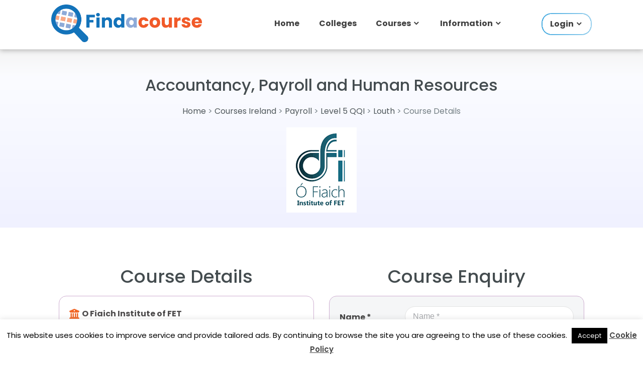

--- FILE ---
content_type: text/html; charset=UTF-8
request_url: https://www.findacourse.ie/courses-ireland/accountancy-payroll-human-resources/
body_size: 14432
content:
<!doctype html>
<html lang="en-US"><head>
	<meta charset="UTF-8">
	<meta name="viewport" content="width=device-width, initial-scale=1">
	<link rel="profile" href="https://gmpg.org/xfn/11">
    <script src="/wp-content/plugins/fac-local-scripts/files/cfd4c2cc2e35e2d898c280063d6c2770.js?timestamp=1768435200" async defer></script>
    <link rel="preconnect" href="https://fonts.googleapis.com">
    <link rel="preconnect" href="https://fonts.gstatic.com" crossorigin>
    <link href="https://fonts.googleapis.com/css2?family=Poppins:wght@400;500;600;700&display=swap" rel="stylesheet">
<link rel="stylesheet" href="https://www.findacourse.ie/wp-content/themes/find-a-course/owlcarousel/assets/owl.carousel.min.css">
<link rel="stylesheet" href="https://www.findacourse.ie/wp-content/themes/find-a-course/owlcarousel/assets/owl.theme.default.min.css">
	<script>function loadAsync(e,t){var a,n=!1;a=document.createElement("script"),a.type="text/javascript",a.src=e,a.onreadystatechange=function(){n||this.readyState&&"complete"!=this.readyState||(n=!0,"function"==typeof t&&t())},a.onload=a.onreadystatechange,document.getElementsByTagName("head")[0].appendChild(a)}</script>
<meta name='robots' content='index, follow, max-image-preview:large, max-snippet:-1, max-video-preview:-1' />

	<!-- This site is optimized with the Yoast SEO Premium plugin v26.7 (Yoast SEO v26.7) - https://yoast.com/wordpress/plugins/seo/ -->
	<title>Accountancy, Payroll and Human Resources - Find a Course</title>
	<meta name="description" content="Accountancy, Payroll and Human Resources - View course details. Courses in Ireland on Findacourse.ie" />
	<link rel="canonical" href="https://www.findacourse.ie/courses-ireland/accountancy-payroll-human-resources/" />
	<meta property="og:locale" content="en_US" />
	<meta property="og:type" content="article" />
	<meta property="og:title" content="Accountancy, Payroll and Human Resources" />
	<meta property="og:description" content="Accountancy, Payroll and Human Resources - View course details. Courses in Ireland on Findacourse.ie" />
	<meta property="og:url" content="https://www.findacourse.ie/courses-ireland/accountancy-payroll-human-resources/" />
	<meta property="og:site_name" content="Find a Course" />
	<meta property="article:publisher" content="https://www.facebook.com/courses.ireland/" />
	<meta property="article:modified_time" content="2024-06-06T17:20:25+00:00" />
	<meta property="og:image" content="https://www.findacourse.ie/wp-content/uploads/2023/01/DSC_8456-1024x566.jpg" />
	<meta property="og:image:width" content="640" />
	<meta property="og:image:height" content="354" />
	<meta name="twitter:card" content="summary_large_image" />
	<meta name="twitter:site" content="@Findacourse" />
	<meta name="twitter:label1" content="Est. reading time" />
	<meta name="twitter:data1" content="1 minute" />
	<script type="application/ld+json" class="yoast-schema-graph">{"@context":"https://schema.org","@graph":[{"@type":"WebPage","@id":"https://www.findacourse.ie/courses-ireland/accountancy-payroll-human-resources/","url":"https://www.findacourse.ie/courses-ireland/accountancy-payroll-human-resources/","name":"Accountancy, Payroll and Human Resources - Find a Course","isPartOf":{"@id":"https://www.findacourse.ie/#website"},"primaryImageOfPage":{"@id":"https://www.findacourse.ie/courses-ireland/accountancy-payroll-human-resources/#primaryimage"},"image":{"@id":"https://www.findacourse.ie/courses-ireland/accountancy-payroll-human-resources/#primaryimage"},"thumbnailUrl":"https://www.findacourse.ie/wp-content/uploads/2018/07/payroll-training-courses-ireland.gif","datePublished":"2023-01-31T09:05:07+00:00","dateModified":"2024-06-06T17:20:25+00:00","description":"Accountancy, Payroll and Human Resources - View course details. Courses in Ireland on Findacourse.ie","breadcrumb":{"@id":"https://www.findacourse.ie/courses-ireland/accountancy-payroll-human-resources/#breadcrumb"},"inLanguage":"en-US","potentialAction":[{"@type":"ReadAction","target":["https://www.findacourse.ie/courses-ireland/accountancy-payroll-human-resources/"]}]},{"@type":"ImageObject","inLanguage":"en-US","@id":"https://www.findacourse.ie/courses-ireland/accountancy-payroll-human-resources/#primaryimage","url":"https://www.findacourse.ie/wp-content/uploads/2018/07/payroll-training-courses-ireland.gif","contentUrl":"https://www.findacourse.ie/wp-content/uploads/2018/07/payroll-training-courses-ireland.gif","width":550,"height":323,"caption":"Payroll training course Ireland"},{"@type":"WebSite","@id":"https://www.findacourse.ie/#website","url":"https://www.findacourse.ie/","name":"Find a Course","description":"Find full time, part time and online courses in Ireland on Findacourse.ie","publisher":{"@id":"https://www.findacourse.ie/#organization"},"potentialAction":[{"@type":"SearchAction","target":{"@type":"EntryPoint","urlTemplate":"https://www.findacourse.ie/?s={search_term_string}"},"query-input":{"@type":"PropertyValueSpecification","valueRequired":true,"valueName":"search_term_string"}}],"inLanguage":"en-US"},{"@type":"Organization","@id":"https://www.findacourse.ie/#organization","name":"Findacourse.ie","url":"https://www.findacourse.ie/","logo":{"@type":"ImageObject","inLanguage":"en-US","@id":"https://www.findacourse.ie/#/schema/logo/image/","url":"https://www.findacourse.ie/wp-content/uploads/2023/11/find-courses-ireland.jpg","contentUrl":"https://www.findacourse.ie/wp-content/uploads/2023/11/find-courses-ireland.jpg","width":500,"height":300,"caption":"Findacourse.ie"},"image":{"@id":"https://www.findacourse.ie/#/schema/logo/image/"},"sameAs":["https://www.facebook.com/courses.ireland/","https://x.com/Findacourse"]}]}</script>
	<!-- / Yoast SEO Premium plugin. -->


<link rel='dns-prefetch' href='//fonts.googleapis.com' />
<link rel="alternate" type="application/rss+xml" title="Find a Course &raquo; Feed" href="https://www.findacourse.ie/feed/" />
<style id='wp-img-auto-sizes-contain-inline-css' type='text/css'>
img:is([sizes=auto i],[sizes^="auto," i]){contain-intrinsic-size:3000px 1500px}
/*# sourceURL=wp-img-auto-sizes-contain-inline-css */
</style>
<style id='wp-block-library-inline-css' type='text/css'>
:root{--wp-block-synced-color:#7a00df;--wp-block-synced-color--rgb:122,0,223;--wp-bound-block-color:var(--wp-block-synced-color);--wp-editor-canvas-background:#ddd;--wp-admin-theme-color:#007cba;--wp-admin-theme-color--rgb:0,124,186;--wp-admin-theme-color-darker-10:#006ba1;--wp-admin-theme-color-darker-10--rgb:0,107,160.5;--wp-admin-theme-color-darker-20:#005a87;--wp-admin-theme-color-darker-20--rgb:0,90,135;--wp-admin-border-width-focus:2px}@media (min-resolution:192dpi){:root{--wp-admin-border-width-focus:1.5px}}.wp-element-button{cursor:pointer}:root .has-very-light-gray-background-color{background-color:#eee}:root .has-very-dark-gray-background-color{background-color:#313131}:root .has-very-light-gray-color{color:#eee}:root .has-very-dark-gray-color{color:#313131}:root .has-vivid-green-cyan-to-vivid-cyan-blue-gradient-background{background:linear-gradient(135deg,#00d084,#0693e3)}:root .has-purple-crush-gradient-background{background:linear-gradient(135deg,#34e2e4,#4721fb 50%,#ab1dfe)}:root .has-hazy-dawn-gradient-background{background:linear-gradient(135deg,#faaca8,#dad0ec)}:root .has-subdued-olive-gradient-background{background:linear-gradient(135deg,#fafae1,#67a671)}:root .has-atomic-cream-gradient-background{background:linear-gradient(135deg,#fdd79a,#004a59)}:root .has-nightshade-gradient-background{background:linear-gradient(135deg,#330968,#31cdcf)}:root .has-midnight-gradient-background{background:linear-gradient(135deg,#020381,#2874fc)}:root{--wp--preset--font-size--normal:16px;--wp--preset--font-size--huge:42px}.has-regular-font-size{font-size:1em}.has-larger-font-size{font-size:2.625em}.has-normal-font-size{font-size:var(--wp--preset--font-size--normal)}.has-huge-font-size{font-size:var(--wp--preset--font-size--huge)}.has-text-align-center{text-align:center}.has-text-align-left{text-align:left}.has-text-align-right{text-align:right}.has-fit-text{white-space:nowrap!important}#end-resizable-editor-section{display:none}.aligncenter{clear:both}.items-justified-left{justify-content:flex-start}.items-justified-center{justify-content:center}.items-justified-right{justify-content:flex-end}.items-justified-space-between{justify-content:space-between}.screen-reader-text{border:0;clip-path:inset(50%);height:1px;margin:-1px;overflow:hidden;padding:0;position:absolute;width:1px;word-wrap:normal!important}.screen-reader-text:focus{background-color:#ddd;clip-path:none;color:#444;display:block;font-size:1em;height:auto;left:5px;line-height:normal;padding:15px 23px 14px;text-decoration:none;top:5px;width:auto;z-index:100000}html :where(.has-border-color){border-style:solid}html :where([style*=border-top-color]){border-top-style:solid}html :where([style*=border-right-color]){border-right-style:solid}html :where([style*=border-bottom-color]){border-bottom-style:solid}html :where([style*=border-left-color]){border-left-style:solid}html :where([style*=border-width]){border-style:solid}html :where([style*=border-top-width]){border-top-style:solid}html :where([style*=border-right-width]){border-right-style:solid}html :where([style*=border-bottom-width]){border-bottom-style:solid}html :where([style*=border-left-width]){border-left-style:solid}html :where(img[class*=wp-image-]){height:auto;max-width:100%}:where(figure){margin:0 0 1em}html :where(.is-position-sticky){--wp-admin--admin-bar--position-offset:var(--wp-admin--admin-bar--height,0px)}@media screen and (max-width:600px){html :where(.is-position-sticky){--wp-admin--admin-bar--position-offset:0px}}

/*# sourceURL=wp-block-library-inline-css */
</style><style id='global-styles-inline-css' type='text/css'>
:root{--wp--preset--aspect-ratio--square: 1;--wp--preset--aspect-ratio--4-3: 4/3;--wp--preset--aspect-ratio--3-4: 3/4;--wp--preset--aspect-ratio--3-2: 3/2;--wp--preset--aspect-ratio--2-3: 2/3;--wp--preset--aspect-ratio--16-9: 16/9;--wp--preset--aspect-ratio--9-16: 9/16;--wp--preset--color--black: #000000;--wp--preset--color--cyan-bluish-gray: #abb8c3;--wp--preset--color--white: #ffffff;--wp--preset--color--pale-pink: #f78da7;--wp--preset--color--vivid-red: #cf2e2e;--wp--preset--color--luminous-vivid-orange: #ff6900;--wp--preset--color--luminous-vivid-amber: #fcb900;--wp--preset--color--light-green-cyan: #7bdcb5;--wp--preset--color--vivid-green-cyan: #00d084;--wp--preset--color--pale-cyan-blue: #8ed1fc;--wp--preset--color--vivid-cyan-blue: #0693e3;--wp--preset--color--vivid-purple: #9b51e0;--wp--preset--gradient--vivid-cyan-blue-to-vivid-purple: linear-gradient(135deg,rgb(6,147,227) 0%,rgb(155,81,224) 100%);--wp--preset--gradient--light-green-cyan-to-vivid-green-cyan: linear-gradient(135deg,rgb(122,220,180) 0%,rgb(0,208,130) 100%);--wp--preset--gradient--luminous-vivid-amber-to-luminous-vivid-orange: linear-gradient(135deg,rgb(252,185,0) 0%,rgb(255,105,0) 100%);--wp--preset--gradient--luminous-vivid-orange-to-vivid-red: linear-gradient(135deg,rgb(255,105,0) 0%,rgb(207,46,46) 100%);--wp--preset--gradient--very-light-gray-to-cyan-bluish-gray: linear-gradient(135deg,rgb(238,238,238) 0%,rgb(169,184,195) 100%);--wp--preset--gradient--cool-to-warm-spectrum: linear-gradient(135deg,rgb(74,234,220) 0%,rgb(151,120,209) 20%,rgb(207,42,186) 40%,rgb(238,44,130) 60%,rgb(251,105,98) 80%,rgb(254,248,76) 100%);--wp--preset--gradient--blush-light-purple: linear-gradient(135deg,rgb(255,206,236) 0%,rgb(152,150,240) 100%);--wp--preset--gradient--blush-bordeaux: linear-gradient(135deg,rgb(254,205,165) 0%,rgb(254,45,45) 50%,rgb(107,0,62) 100%);--wp--preset--gradient--luminous-dusk: linear-gradient(135deg,rgb(255,203,112) 0%,rgb(199,81,192) 50%,rgb(65,88,208) 100%);--wp--preset--gradient--pale-ocean: linear-gradient(135deg,rgb(255,245,203) 0%,rgb(182,227,212) 50%,rgb(51,167,181) 100%);--wp--preset--gradient--electric-grass: linear-gradient(135deg,rgb(202,248,128) 0%,rgb(113,206,126) 100%);--wp--preset--gradient--midnight: linear-gradient(135deg,rgb(2,3,129) 0%,rgb(40,116,252) 100%);--wp--preset--font-size--small: 13px;--wp--preset--font-size--medium: 20px;--wp--preset--font-size--large: 36px;--wp--preset--font-size--x-large: 42px;--wp--preset--spacing--20: 0.44rem;--wp--preset--spacing--30: 0.67rem;--wp--preset--spacing--40: 1rem;--wp--preset--spacing--50: 1.5rem;--wp--preset--spacing--60: 2.25rem;--wp--preset--spacing--70: 3.38rem;--wp--preset--spacing--80: 5.06rem;--wp--preset--shadow--natural: 6px 6px 9px rgba(0, 0, 0, 0.2);--wp--preset--shadow--deep: 12px 12px 50px rgba(0, 0, 0, 0.4);--wp--preset--shadow--sharp: 6px 6px 0px rgba(0, 0, 0, 0.2);--wp--preset--shadow--outlined: 6px 6px 0px -3px rgb(255, 255, 255), 6px 6px rgb(0, 0, 0);--wp--preset--shadow--crisp: 6px 6px 0px rgb(0, 0, 0);}:where(.is-layout-flex){gap: 0.5em;}:where(.is-layout-grid){gap: 0.5em;}body .is-layout-flex{display: flex;}.is-layout-flex{flex-wrap: wrap;align-items: center;}.is-layout-flex > :is(*, div){margin: 0;}body .is-layout-grid{display: grid;}.is-layout-grid > :is(*, div){margin: 0;}:where(.wp-block-columns.is-layout-flex){gap: 2em;}:where(.wp-block-columns.is-layout-grid){gap: 2em;}:where(.wp-block-post-template.is-layout-flex){gap: 1.25em;}:where(.wp-block-post-template.is-layout-grid){gap: 1.25em;}.has-black-color{color: var(--wp--preset--color--black) !important;}.has-cyan-bluish-gray-color{color: var(--wp--preset--color--cyan-bluish-gray) !important;}.has-white-color{color: var(--wp--preset--color--white) !important;}.has-pale-pink-color{color: var(--wp--preset--color--pale-pink) !important;}.has-vivid-red-color{color: var(--wp--preset--color--vivid-red) !important;}.has-luminous-vivid-orange-color{color: var(--wp--preset--color--luminous-vivid-orange) !important;}.has-luminous-vivid-amber-color{color: var(--wp--preset--color--luminous-vivid-amber) !important;}.has-light-green-cyan-color{color: var(--wp--preset--color--light-green-cyan) !important;}.has-vivid-green-cyan-color{color: var(--wp--preset--color--vivid-green-cyan) !important;}.has-pale-cyan-blue-color{color: var(--wp--preset--color--pale-cyan-blue) !important;}.has-vivid-cyan-blue-color{color: var(--wp--preset--color--vivid-cyan-blue) !important;}.has-vivid-purple-color{color: var(--wp--preset--color--vivid-purple) !important;}.has-black-background-color{background-color: var(--wp--preset--color--black) !important;}.has-cyan-bluish-gray-background-color{background-color: var(--wp--preset--color--cyan-bluish-gray) !important;}.has-white-background-color{background-color: var(--wp--preset--color--white) !important;}.has-pale-pink-background-color{background-color: var(--wp--preset--color--pale-pink) !important;}.has-vivid-red-background-color{background-color: var(--wp--preset--color--vivid-red) !important;}.has-luminous-vivid-orange-background-color{background-color: var(--wp--preset--color--luminous-vivid-orange) !important;}.has-luminous-vivid-amber-background-color{background-color: var(--wp--preset--color--luminous-vivid-amber) !important;}.has-light-green-cyan-background-color{background-color: var(--wp--preset--color--light-green-cyan) !important;}.has-vivid-green-cyan-background-color{background-color: var(--wp--preset--color--vivid-green-cyan) !important;}.has-pale-cyan-blue-background-color{background-color: var(--wp--preset--color--pale-cyan-blue) !important;}.has-vivid-cyan-blue-background-color{background-color: var(--wp--preset--color--vivid-cyan-blue) !important;}.has-vivid-purple-background-color{background-color: var(--wp--preset--color--vivid-purple) !important;}.has-black-border-color{border-color: var(--wp--preset--color--black) !important;}.has-cyan-bluish-gray-border-color{border-color: var(--wp--preset--color--cyan-bluish-gray) !important;}.has-white-border-color{border-color: var(--wp--preset--color--white) !important;}.has-pale-pink-border-color{border-color: var(--wp--preset--color--pale-pink) !important;}.has-vivid-red-border-color{border-color: var(--wp--preset--color--vivid-red) !important;}.has-luminous-vivid-orange-border-color{border-color: var(--wp--preset--color--luminous-vivid-orange) !important;}.has-luminous-vivid-amber-border-color{border-color: var(--wp--preset--color--luminous-vivid-amber) !important;}.has-light-green-cyan-border-color{border-color: var(--wp--preset--color--light-green-cyan) !important;}.has-vivid-green-cyan-border-color{border-color: var(--wp--preset--color--vivid-green-cyan) !important;}.has-pale-cyan-blue-border-color{border-color: var(--wp--preset--color--pale-cyan-blue) !important;}.has-vivid-cyan-blue-border-color{border-color: var(--wp--preset--color--vivid-cyan-blue) !important;}.has-vivid-purple-border-color{border-color: var(--wp--preset--color--vivid-purple) !important;}.has-vivid-cyan-blue-to-vivid-purple-gradient-background{background: var(--wp--preset--gradient--vivid-cyan-blue-to-vivid-purple) !important;}.has-light-green-cyan-to-vivid-green-cyan-gradient-background{background: var(--wp--preset--gradient--light-green-cyan-to-vivid-green-cyan) !important;}.has-luminous-vivid-amber-to-luminous-vivid-orange-gradient-background{background: var(--wp--preset--gradient--luminous-vivid-amber-to-luminous-vivid-orange) !important;}.has-luminous-vivid-orange-to-vivid-red-gradient-background{background: var(--wp--preset--gradient--luminous-vivid-orange-to-vivid-red) !important;}.has-very-light-gray-to-cyan-bluish-gray-gradient-background{background: var(--wp--preset--gradient--very-light-gray-to-cyan-bluish-gray) !important;}.has-cool-to-warm-spectrum-gradient-background{background: var(--wp--preset--gradient--cool-to-warm-spectrum) !important;}.has-blush-light-purple-gradient-background{background: var(--wp--preset--gradient--blush-light-purple) !important;}.has-blush-bordeaux-gradient-background{background: var(--wp--preset--gradient--blush-bordeaux) !important;}.has-luminous-dusk-gradient-background{background: var(--wp--preset--gradient--luminous-dusk) !important;}.has-pale-ocean-gradient-background{background: var(--wp--preset--gradient--pale-ocean) !important;}.has-electric-grass-gradient-background{background: var(--wp--preset--gradient--electric-grass) !important;}.has-midnight-gradient-background{background: var(--wp--preset--gradient--midnight) !important;}.has-small-font-size{font-size: var(--wp--preset--font-size--small) !important;}.has-medium-font-size{font-size: var(--wp--preset--font-size--medium) !important;}.has-large-font-size{font-size: var(--wp--preset--font-size--large) !important;}.has-x-large-font-size{font-size: var(--wp--preset--font-size--x-large) !important;}
/*# sourceURL=global-styles-inline-css */
</style>

<style id='classic-theme-styles-inline-css' type='text/css'>
/*! This file is auto-generated */
.wp-block-button__link{color:#fff;background-color:#32373c;border-radius:9999px;box-shadow:none;text-decoration:none;padding:calc(.667em + 2px) calc(1.333em + 2px);font-size:1.125em}.wp-block-file__button{background:#32373c;color:#fff;text-decoration:none}
/*# sourceURL=/wp-includes/css/classic-themes.min.css */
</style>
<link rel='stylesheet' id='wpo_min-header-0-css' href='https://www.findacourse.ie/wp-content/cache/wpo-minify/1768312784/assets/wpo-minify-header-cookie-law-info1767457055.min.css' type='text/css' media='all' />
<link rel='stylesheet' id='wpo_min-header-1-css' href='https://www.findacourse.ie/wp-content/cache/wpo-minify/1768312784/assets/wpo-minify-header-cookie-law-info-gdpr1767457055.min.css' type='text/css' media='all' />
<link rel='stylesheet' id='wpo_min-header-2-css' href='https://www.findacourse.ie/wp-content/cache/wpo-minify/1768312784/assets/wpo-minify-header-pdfp-public1762336945.min.css' type='text/css' media='all' />
<link rel='stylesheet' id='wpo_min-header-3-css' href='https://www.findacourse.ie/wp-content/cache/wpo-minify/1768312784/assets/wpo-minify-header-taxonomy-image-plugin-public1762336945.min.css' type='text/css' media='all' />
<link rel='stylesheet' id='vscf-styles-css' href='https://www.findacourse.ie/wp-content/plugins/very-simple-contact-form/css/vscf-style.min.css' type='text/css' media='all' />
<link rel='stylesheet' id='find-a-course-bootstrap-css' href='https://www.findacourse.ie/wp-content/themes/find-a-course/css/bootstrap.min.css' type='text/css' media='all' />
<link rel='stylesheet' id='wpo_min-header-6-css' href='https://www.findacourse.ie/wp-content/cache/wpo-minify/1768312784/assets/wpo-minify-header-find-a-course-style1766012867.min.css' type='text/css' media='all' />
<link rel='stylesheet' id='wpo_min-header-7-css' href='https://www.findacourse.ie/wp-content/cache/wpo-minify/1768312784/assets/wpo-minify-header-waf-style-css1765380127.min.css' type='text/css' media='all' />
<link rel='stylesheet' id='wpo_min-header-8-css' href='https://www.findacourse.ie/wp-content/cache/wpo-minify/1768312784/assets/wpo-minify-header-find-a-course-sweetalert1756581486.min.css' type='text/css' media='all' />
<link rel='stylesheet' id='find-a-course-select2-css' href='https://www.findacourse.ie/wp-content/themes/find-a-course/css/select2.min.css' type='text/css' media='all' />
<link rel='stylesheet' id='find-a-course-datepicker3-css' href='https://www.findacourse.ie/wp-content/themes/find-a-course/css/bootstrap-datepicker3.standalone.min.css' type='text/css' media='all' />
<link rel='stylesheet' id='find-a-course-timepicker-css' href='https://www.findacourse.ie/wp-content/themes/find-a-course/css/jquery.timepicker.min.css' type='text/css' media='all' />
<link rel='stylesheet' id='rpt-css' href='https://www.findacourse.ie/wp-content/plugins/dk-pricr-responsive-pricing-table/inc/css/rpt_style.min.css' type='text/css' media='all' />
<script type="text/javascript" src="https://www.findacourse.ie/wp-includes/js/jquery/jquery.min.js" id="jquery-core-js"></script>
<script type="text/javascript" src="https://www.findacourse.ie/wp-includes/js/jquery/jquery-migrate.min.js" id="jquery-migrate-js"></script>
<script type="text/javascript" id="wpo_min-header-2-js-extra">
/* <![CDATA[ */
var Cli_Data = {"nn_cookie_ids":[],"cookielist":[],"non_necessary_cookies":[],"ccpaEnabled":"","ccpaRegionBased":"","ccpaBarEnabled":"","strictlyEnabled":["necessary","obligatoire"],"ccpaType":"gdpr","js_blocking":"","custom_integration":"","triggerDomRefresh":"","secure_cookies":""};
var cli_cookiebar_settings = {"animate_speed_hide":"500","animate_speed_show":"500","background":"#fff","border":"#444","border_on":"","button_1_button_colour":"#000","button_1_button_hover":"#000000","button_1_link_colour":"#fff","button_1_as_button":"1","button_1_new_win":"","button_2_button_colour":"#333","button_2_button_hover":"#292929","button_2_link_colour":"#444","button_2_as_button":"","button_2_hidebar":"","button_3_button_colour":"#000","button_3_button_hover":"#000000","button_3_link_colour":"#fff","button_3_as_button":"1","button_3_new_win":"","button_4_button_colour":"#000","button_4_button_hover":"#000000","button_4_link_colour":"#fff","button_4_as_button":"1","button_7_button_colour":"#61a229","button_7_button_hover":"#4e8221","button_7_link_colour":"#fff","button_7_as_button":"1","button_7_new_win":"","font_family":"inherit","header_fix":"","notify_animate_hide":"1","notify_animate_show":"","notify_div_id":"#cookie-law-info-bar","notify_position_horizontal":"right","notify_position_vertical":"bottom","scroll_close":"","scroll_close_reload":"","accept_close_reload":"","reject_close_reload":"","showagain_tab":"1","showagain_background":"#fff","showagain_border":"#000","showagain_div_id":"#cookie-law-info-again","showagain_x_position":"100px","text":"#000","show_once_yn":"","show_once":"10000","logging_on":"","as_popup":"","popup_overlay":"1","bar_heading_text":"","cookie_bar_as":"banner","popup_showagain_position":"bottom-right","widget_position":"left"};
var log_object = {"ajax_url":"https://www.findacourse.ie/wp-admin/admin-ajax.php"};
//# sourceURL=wpo_min-header-2-js-extra
/* ]]> */
</script>
<script type="text/javascript" src="https://www.findacourse.ie/wp-content/cache/wpo-minify/1768312784/assets/wpo-minify-header-jquerycookie-law-info1767457055.min.js" id="wpo_min-header-2-js"></script>
<script type="text/javascript" src="https://www.findacourse.ie/wp-content/themes/find-a-course/js/sweetalert.min.js" id="find-a-course-sweetalert-js"></script>
<script type="text/javascript" src="https://www.findacourse.ie/wp-content/themes/find-a-course/js/bootstrap-datepicker.min.js" id="find-a-course-datepicker-js"></script>
<script type="text/javascript" src="https://www.findacourse.ie/wp-content/themes/find-a-course/js/jquery.timepicker.min.js" id="find-a-course-timepicker-js"></script>
<script type="text/javascript" src="https://www.findacourse.ie/wp-content/themes/find-a-course/js/jquery.colorbox.min.js" id="find-a-course-colorbox-js"></script>
<script type="text/javascript" src="https://www.findacourse.ie/wp-content/themes/find-a-course/js/select2.min.js" id="find-a-course-select2-js"></script>
<script type="text/javascript" src="https://www.findacourse.ie/wp-content/cache/wpo-minify/1768312784/assets/wpo-minify-header-find-a-course-init1766011756.min.js" id="wpo_min-header-8-js"></script>
<script type="text/javascript" src="https://www.findacourse.ie/wp-content/themes/find-a-course/js/loadmore.min.js" id="loadmore_script-js"></script>
<script type="text/javascript" src="https://www.findacourse.ie/wp-content/plugins/dk-pricr-responsive-pricing-table/inc/js/rpt.min.js" id="rpt-js"></script>
<meta name="generator" content="WordPress 6.9" />

<!-- This site is using AdRotate v5.17.2 to display their advertisements - https://ajdg.solutions/ -->
<!-- AdRotate CSS -->
<style type="text/css" media="screen">
	.g { margin:0px; padding:0px; overflow:hidden; line-height:1; zoom:1; }
	.g img { height:auto; }
	.g-col { position:relative; float:left; }
	.g-col:first-child { margin-left: 0; }
	.g-col:last-child { margin-right: 0; }
	@media only screen and (max-width: 480px) {
		.g-col, .g-dyn, .g-single { width:100%; margin-left:0; margin-right:0; }
	}
</style>
<!-- /AdRotate CSS -->

        <style>
                    </style>
<style type="text/css" media="screen">.fullstripe-form-title{ font-size: 120%;  color: #363636; font-weight: bold;}
.fullstripe-form-input{}
.fullstripe-form-label{font-weight: bold;}</style><link rel="icon" href="https://www.findacourse.ie/wp-content/uploads/2024/12/site-icon-78x80.png" sizes="32x32" />
<link rel="icon" href="https://www.findacourse.ie/wp-content/uploads/2024/12/site-icon.png" sizes="192x192" />
<link rel="apple-touch-icon" href="https://www.findacourse.ie/wp-content/uploads/2024/12/site-icon.png" />
<meta name="msapplication-TileImage" content="https://www.findacourse.ie/wp-content/uploads/2024/12/site-icon.png" />
	<link rel="icon" type="image/png" sizes="96x96" href="/wp-content/themes/find-a-course/images/web-icon/favicon-96x96.png">
	<meta name="twitter:card" content="summary_large_image">
    <!--<script async='async' src='https://www.googletagservices.com/tag/js/gpt.js'></script>-->
		<script type="text/javascript">
        var __ajax_url = 'https://www.findacourse.ie/wp-admin/admin-ajax.php';
    </script>
	<script type="application/ld+json">{"@context": "https://schema.org",
		"@type": "Course",
		"name": "Accountancy, Payroll and Human Resources",
		"description": "Accountancy, Payroll and Human Resources by O Fiaich Institute of FET find Business and Accounting courses in Ireland on Findacourse.ie",
		"provider": {
		"@type": "Organization",
        "name":"O Fiaich Institute of FET",
        "sameAs": "https://www.findacourse.ie/courses-ireland/accountancy-payroll-human-resources/"
		}
		}
		</script>
    <!--<script data-ad-client="ca-pub-0029691910266699" async src='https://pagead2.googlesyndication.com/pagead/js/adsbygoogle.js'></script>--><!--test-->
</head>

<body data-rsssl=1 class="wp-singular courses-template-default single single-courses postid-12456 wp-custom-logo wp-theme-find-a-course">

<div id="fb-root"></div>
<script async defer crossorigin="anonymous" src="https://connect.facebook.net/en_GB/sdk.js#xfbml=1&version=v13.0" nonce="1IiC4dfe"></script>
<div id="page" class="site">
	<a class="skip-link screen-reader-text" href="#content">Skip to content</a>

    <header id="masthead" class="site-header clearfix" role="banner">
        <div class="header-main container clearfix">
                        <!-- ad commented out
			<div class="top-adv-block-home">
				            </div>
            -->
                        <div id="home-header">
                <div id="logo" class="site-branding-home clearfix">
                    <a href="https://www.findacourse.ie/" class="custom-logo-link" rel="home"><img width="557" height="140" src="https://www.findacourse.ie/wp-content/uploads/2024/12/cropped-logo-transparent.png" class="custom-logo" alt="Find Courses in Ireland - Evening Courses, Online Courses, Professional Development, Adult Education and Learning Information" decoding="async" fetchpriority="high" srcset="https://www.findacourse.ie/wp-content/uploads/2024/12/cropped-logo-transparent.png 557w, https://www.findacourse.ie/wp-content/uploads/2024/12/cropped-logo-transparent-300x75.png 300w, https://www.findacourse.ie/wp-content/uploads/2024/12/cropped-logo-transparent-120x30.png 120w, https://www.findacourse.ie/wp-content/uploads/2024/12/cropped-logo-transparent-477x120.png 477w" sizes="(max-width: 557px) 100vw, 557px" /></a>                </div>
                <nav id="main-navigation" class="primary-navigation navigation clearfix" role="navigation">
                    <button id="main-navigation-toggle" class="main-navigation-toggle"></button>
		            <div class="menu-homepage-menu-container"><ul id="primary-menu" class="main-navigation-menu home"><li id="menu-item-14097" class="menu-item menu-item-type-custom menu-item-object-custom menu-item-14097"><a href="/">Home</a></li>
<li id="menu-item-14098" class="menu-item menu-item-type-custom menu-item-object-custom menu-item-14098"><a href="/institutes/">Colleges</a></li>
<li id="menu-item-14099" class="menu-item menu-item-type-custom menu-item-object-custom menu-item-has-children menu-item-14099"><a>Courses</a>
<ul class="sub-menu">
	<li id="menu-item-14100" class="menu-item menu-item-type-custom menu-item-object-custom menu-item-14100"><a href="https://www.findacourse.ie/courses/">All Courses</a></li>
	<li id="menu-item-14101" class="menu-item menu-item-type-custom menu-item-object-custom menu-item-14101"><a href="/courses/ireland/online-learning/">Online Courses</a></li>
	<li id="menu-item-14102" class="menu-item menu-item-type-custom menu-item-object-custom menu-item-14102"><a href="/courses/ireland/part-time-and-evening/">Part Time Courses</a></li>
	<li id="menu-item-14103" class="menu-item menu-item-type-custom menu-item-object-custom menu-item-14103"><a href="/courses/ireland/further-education-plc/">PLC Courses</a></li>
	<li id="menu-item-14104" class="menu-item menu-item-type-custom menu-item-object-custom menu-item-14104"><a href="/courses/ireland/job-training/">Jobs Skills Courses</a></li>
	<li id="menu-item-14105" class="menu-item menu-item-type-custom menu-item-object-custom menu-item-14105"><a href="/fitness-health/">Fitness Courses</a></li>
	<li id="menu-item-14106" class="menu-item menu-item-type-custom menu-item-object-custom menu-item-14106"><a href="/course-areas/">Locations</a></li>
	<li id="menu-item-14107" class="menu-item menu-item-type-custom menu-item-object-custom menu-item-14107"><a href="/course-categories/">Categories</a></li>
</ul>
</li>
<li id="menu-item-14108" class="menu-item menu-item-type-custom menu-item-object-custom menu-item-has-children menu-item-14108"><a>Information</a>
<ul class="sub-menu">
	<li id="menu-item-14109" class="menu-item menu-item-type-custom menu-item-object-custom menu-item-14109"><a href="/education-news/">Articles</a></li>
	<li id="menu-item-14110" class="menu-item menu-item-type-custom menu-item-object-custom menu-item-14110"><a href="/college-open-days/">Events</a></li>
	<li id="menu-item-14111" class="menu-item menu-item-type-custom menu-item-object-custom menu-item-14111"><a href="/college-media/">Media</a></li>
	<li id="menu-item-14112" class="menu-item menu-item-type-custom menu-item-object-custom menu-item-14112"><a href="/q-a/">Q&#038;A</a></li>
</ul>
</li>
<li class="login-menu menu-item menu-item-type-post_type menu-item-object-page menu-item-has-children menu-item-13418"><a href="https://www.findacourse.ie/account-menu/">Login</a>
                <ul class="sub-menu">
                    <li class="menu-item menu-item-type-post_type menu-item-object-page menu-item-13416"><a href="https://www.findacourse.ie/login/">Login</a></li>
                    <li class="menu-item menu-item-type-post_type menu-item-object-page menu-item-13416"><a href="https://www.findacourse.ie/register-user/">Register User</a></li>
                    <li class="menu-item menu-item-type-post_type menu-item-object-page menu-item-13417"><a href="https://www.findacourse.ie/register-college/">Register College</a></li>
                </ul>
                </li></ul></div>                </nav>
            </div>
        </div>
    </header>
    <div id="content" class="site-content clearfix "><section id="co-heading">
    <div class="container">
        <h1 class="archive-title">Accountancy, Payroll and Human Resources        </h1>
        <div class="bread-crumbs"><a href="https://www.findacourse.ie/">Home</a> &gt; <a href="https://www.findacourse.ie/courses/">Courses Ireland</a> &gt; <a href="https://www.findacourse.ie/payroll/">Payroll</a> &gt; <a href="https://www.findacourse.ie/courses/ireland/qqi-level-5/">Level 5 QQI</a> &gt; <a href="https://www.findacourse.ie/courses/louth/">Louth</a> &gt; Course Details</div>                    <div class="co-logo-container">
                                        <img src="https://www.findacourse.ie/wp-content/uploads/2024/12/ofi-louth-plc-courses.png" alt="Accountancy, Payroll and Human Resources" />            </div>
            </div>
</section>
<section id="co-main">
    <div class="container">
        <div class="row">
            <div class="col-lg-6 col-md-6 col-sm-12">
                <div class="co-course-details">
                    <h2 class="co-section-title">Course Details</h2>
                    <div class="co-inner-container">
                        <ul class="course-details-list">
                            <li class="course-detail college-name">
                                <span class="detail-icon">
                                    <img width="20px" height="20px" src="https://www.findacourse.ie/wp-content/themes/find-a-course/images/icons/building-columns-solid.svg" alt="">
                                </span>
                                <span class="detail-text">
                                    <strong>
                                                                                                                                    <a href="https://www.findacourse.ie/colleges/o-fiaich-institute/">O Fiaich Institute of FET</a>
                                                                                                                        </strong>
                                </span>
                            </li>
                                                            <li class="course-detail course-location">
                                    <span class="detail-icon">
                                        <img width="20px" height="20px" src="https://www.findacourse.ie/wp-content/themes/find-a-course/images/icons/location-dot.svg" alt="">
                                    </span>
                                    <span class="detail-text">
                                        Louth                                    </span>
                                </li>
                                                                                        <li class="course-detail course-category">
                                    <span class="detail-icon">
                                        <img width="20px" height="20px" src="https://www.findacourse.ie/wp-content/themes/find-a-course/images/icons/folder-open.svg" alt="">
                                    </span>
                                    <span class="detail-text">
                                        <a href="/business-accounting/">Business and Accounting</a>, <a href="/payroll/">Payroll</a>                                    </span>
                                </li>
                                                        <li class="course-detail course-price">
                                <span class="detail-icon bg-icon">
                                    <img width="20px" height="20px" src="https://www.findacourse.ie/wp-content/themes/find-a-course/images/icons/euro-sign-solid.svg" alt="">
                                </span>
                                <span class="detail-text">
                                    &euro; 200.00                                </span>
                            </li>
                                                                                        <li class="course-detail course-type">
                                    <span class="detail-icon">
                                        <img width="20px" height="20px" src="https://www.findacourse.ie/wp-content/themes/find-a-course/images/icons/clock-regular.svg" alt="">
                                    </span>
                                    <span class="detail-text">
                                        Further Education and PLC, Level 5 QQI                                    </span>
                                </li>
                                                                                        <li class="course-detail course-duration">
                                    <span class="detail-icon">
                                        <img width="20px" height="20px" src="https://www.findacourse.ie/wp-content/themes/find-a-course/images/icons/calendar-days.svg" alt="">
                                    </span>
                                    <span class="detail-text">
                                        1 year                                    </span>
                                </li>
                                                                                                            </ul>
                        <a href="#enquiry_form_12456" class="findacourse-button course-enquiry-btn">
                            <img width="16px" height="16px" src="https://www.findacourse.ie/wp-content/themes/find-a-course/images/icons/pen.svg" alt="">
                            Enquiry
                        </a>
                                                    <a href="javascript:void(0);" class="findacourse-button add-to-favorites" onclick="favoritesNonLoggedAlert();">
                                <img width="16px" height="16px" src="https://www.findacourse.ie/wp-content/themes/find-a-course/images/icons/heart.svg" alt="">
                                Save to Favorites
                            </a>
                                                <div class="clearfix"></div>
                    </div>
                </div>
                                    <div class="co-descriptions">
                        <h2 class="co-section-title">Course Description</h2>
                        <div class="co-inner-container">
                            <div class="row">
                                <div class="col-12 height-limit" id="description-limit">
                                    <p>If you have a flair for numbers or enjoy working with finance, then this Level 5 course is for your.  It is designed to deliver the skills, knowledge and competencies required to assist in financial and human resource management.  This specialised  certificate can be used to gain direct employment within public service or private organisations, as well as to gain entry to third level degree courses at Universities and Institutes of Technology.</p>
<h3>Course Content</h3>
<ul>
<li>Accounting Manual and Computerised</li>
<li>Human Resources</li>
<li>Payroll and Manual and Computerised</li>
<li>Applied Economics</li>
<li>Business Administration Skills</li>
<li>Business Law</li>
<li>Communications</li>
<li>Work Experience</li>
<li>Spreadsheet Methods</li>
<li>Course Certification: 5M2102 QQI LEVEL 5 BUSINESS STUDIES</li>
</ul>
<h3>Career Opportunities</h3>
<p>Graduates progress to employment in employment in various areas including:</p>
<p>Accountancy Practices | Business Administration Roles | Project Manager| Financial Clerical Officer | Accounts Administrator| Payroll Clerk| Funds Manager| HR Administrator.</p>
<p>&nbsp;</p>
                                </div>
                                <div class="col-12 text-right">
                                    <button class="height-toggle-btn description-toggle-btn" data-text="MORE[...]" data-id="#description-limit">MORE[...]</button>
                                </div>
                            </div>
                        </div>
                    </div>
                            </div>
            <div class="col-lg-6 col-md-6 col-sm-12">
                                                    <div class="co-enquiry">
                        <h2 class="co-section-title">Course Enquiry</h2>
                        <div class="co-inner-container">
                            <div id="enquiry_form_12456" class="enquiry-form-inline">
                                                                    <div class="contact-college">
        <h3>Course Enquiry</h3>
        <form class="enquiry-form" method="post" onsubmit="formUploadProgress(this);">
            <input type="hidden" name="college_id" value="0" />
            <input type="hidden" name="course_id" value="12456" />
            <div class="form-group">
                <label for="name">Name *</label>
                <input type="text" class="form-control" name="name" placeholder="Name *" />
            </div>
            <div class="form-group">
                <label for="email">E-mail *</label>
                <input type="text" class="form-control" name="email" placeholder="E-mail *" />
            </div>
            <div class="form-group">
                <label for="phone">Phone Number </label>
                <input type="text" class="form-control" name="phone" placeholder="Phone Number " />
            </div>
                                        <div class="form-group">
                    <label for="area">Area *</label>
                    <select class="form-control" name="area" data-test>
                        <option value="">- select -</option>
                                                                                <option value="louth" selected>Louth</option>
                                            </select>
                </div>
                        <div class="form-group">
                <label for="message">Message</label>
                <textarea class="form-control" name="message" placeholder="Please send on further information"></textarea>
            </div>
                            <div class="form-group"><small><label><span class="required-icon">*</span> <input type="checkbox" name="i_have_read_and_agree_policy" /><span class="custom-checkbox"></span>
                        I have read &amp; agree to Findacourse <a href="/privacy-policy/" target="_blank">privacy policy</a></label><label>
                        <input type="checkbox" name="receive_monthly_updates" style="margin-left: 9px;" /><span class="custom-checkbox"></span> Receive monthly updates about courses & colleges (unsubscribe at any time)</label></small></div>
                        <div class="form-group">
                <div id="enquiry-recaptcha" class="g-recaptcha" data-sitekey="6LeEdlgUAAAAABu9RQi6bWkjyZ99jW9davXykwOy"></div>
            </div>
            <button type="submit" class="btn btn-primary">Send</button>
            <div class="progressbar" style="display:none;">
                <img src="/wp-content/themes/find-a-course/images/find-courses-ireland.gif" width="30" alt="loading" /> processing course enquiry..
            </div>
        </form>
    </div>                            </div>
                        </div>
                    </div>
                
                                    <div class="co-images d-none d-sm-block">
                        <!--                        <h2 class="co-section-title">Images</h2>-->
                        <div class="co-inner-container">
                            <div class="row">
                                                                                                        <div class="col-md-6 col-xs-12 co-image ">
                                            <a href="https://www.findacourse.ie/wp-content/uploads/2018/07/payroll-training-courses-ireland.gif" class="thumbnail-popup">
                                                <img width="550" height="323" src="https://www.findacourse.ie/wp-content/uploads/2018/07/payroll-training-courses-ireland.gif" class="attachment-sl-thumb-large size-sl-thumb-large" alt="Payroll training course Ireland" decoding="async" />                                            </a>
                                        </div>
                                                                        <div class="col-md-6 col-xs-12 co-image second-large">
                                            <a href="https://www.findacourse.ie/wp-content/uploads/2023/01/DSC_8456-scaled.jpg" class="thumbnail-popup">
                                                <img width="752" height="416" src="https://www.findacourse.ie/wp-content/uploads/2023/01/DSC_8456-scaled.jpg" class="attachment-sl-thumb-large size-sl-thumb-large" alt="" decoding="async" srcset="https://www.findacourse.ie/wp-content/uploads/2023/01/DSC_8456-scaled.jpg 2560w, https://www.findacourse.ie/wp-content/uploads/2023/01/DSC_8456-300x166.jpg 300w, https://www.findacourse.ie/wp-content/uploads/2023/01/DSC_8456-1024x566.jpg 1024w, https://www.findacourse.ie/wp-content/uploads/2023/01/DSC_8456-768x424.jpg 768w, https://www.findacourse.ie/wp-content/uploads/2023/01/DSC_8456-1536x849.jpg 1536w, https://www.findacourse.ie/wp-content/uploads/2023/01/DSC_8456-2048x1132.jpg 2048w, https://www.findacourse.ie/wp-content/uploads/2023/01/DSC_8456-120x66.jpg 120w, https://www.findacourse.ie/wp-content/uploads/2023/01/DSC_8456-217x120.jpg 217w" sizes="(max-width: 752px) 100vw, 752px" />                                            </a>
                                        </div>
                                                            </div>
                        </div>
                    </div>
                
                            </div>
        </div>
    </div>
</section>
<!--<p id="vmtester">payroll</p>-->    <section id="co-related" class="section-courses">
        <div class="co-section-title">Related Courses</div>
        <div class="container">
            <div class="row">
                <div class="post-column course-item col-12 col-md-6 col-lg-3 premium">
            <img width="25px" height="25px" src="https://www.findacourse.ie/wp-content/themes/find-a-course/images/icons/star.svg" class="star-icon" alt="Featured Course Provider">
                <a href="javascript:void(0);" class="findacourse-button" onclick="favoritesNonLoggedAlert();"><img
                src="https://www.findacourse.ie/wp-content/themes/find-a-course/images/icons/heart.svg" alt="Add Course to Favourites"></a>
        <div style="cursor: pointer;" onclick="window.location='https://www.findacourse.ie/courses-ireland/pre-university-business-with-accounting-level-5/';">
        <h3 class="entry-title"><a href="https://www.findacourse.ie/courses-ireland/pre-university-business-with-accounting-level-5/">Pre-University Business with Accounting Level 5</a></h3>
                This one year level 5 course provides an excellent foundation for students wishing to advance [&hellip;]                            <p class="course-college course-meta">
                <span class="course-meta-img">
                    <img width="25px" height="25px" src="https://www.findacourse.ie/wp-content/themes/find-a-course/images/icons/graduation-cap.svg" alt="Provider of this course is Drogheda Institute of Further Education">
                </span>
                <span class="course-meta-text">
                    Drogheda Institute of Further Education                </span>
            </p>
                            <p class="course-type course-meta">
                <span class="course-meta-img">
                    <img width="25px" height="25px" src="https://www.findacourse.ie/wp-content/themes/find-a-course/images/icons/folder-open.svg" alt="Course Type">
                </span>
                <span class="course-meta-text">
                    Further Education and PLC, Level 5 QQI                </span>
            </p>
                            <p class="course-location course-meta">
                <span class="course-meta-img">
                    <img width="19px" height="25px" src="https://www.findacourse.ie/wp-content/themes/find-a-course/images/icons/location-dot.svg" alt="Course Location">
                </span>
                <span class="course-meta-text">
                    Louth                </span>
            </p>
                
            </div>
</div><div class="post-column course-item col-12 col-md-6 col-lg-3 premium">
            <img width="25px" height="25px" src="https://www.findacourse.ie/wp-content/themes/find-a-course/images/icons/star.svg" class="star-icon" alt="Featured Course Provider">
                <a href="javascript:void(0);" class="findacourse-button" onclick="favoritesNonLoggedAlert();"><img
                src="https://www.findacourse.ie/wp-content/themes/find-a-course/images/icons/heart.svg" alt="Add Course to Favourites"></a>
        <div style="cursor: pointer;" onclick="window.location='https://www.findacourse.ie/courses-ireland/digital-entrepreneurship-and-e-business-ebus-5m0828/';">
        <h3 class="entry-title"><a href="https://www.findacourse.ie/courses-ireland/digital-entrepreneurship-and-e-business-ebus-5m0828/">Digital Entrepreneurship and E-Business (EBUS &#8211; 5M0828)</a></h3>
                The world of business is rapidly becoming one where the online marketplace is key. The [&hellip;]                            <p class="course-college course-meta">
                <span class="course-meta-img">
                    <img width="25px" height="25px" src="https://www.findacourse.ie/wp-content/themes/find-a-course/images/icons/graduation-cap.svg" alt="Provider of this course is Dublin College Further Education and Training &#8211; Stillorgan">
                </span>
                <span class="course-meta-text">
                    Dublin College Further Education and Training &#8211; Stillorgan                </span>
            </p>
                            <p class="course-type course-meta">
                <span class="course-meta-img">
                    <img width="25px" height="25px" src="https://www.findacourse.ie/wp-content/themes/find-a-course/images/icons/folder-open.svg" alt="Course Type">
                </span>
                <span class="course-meta-text">
                    Further Education and PLC, Level 5 QQI                </span>
            </p>
                            <p class="course-location course-meta">
                <span class="course-meta-img">
                    <img width="19px" height="25px" src="https://www.findacourse.ie/wp-content/themes/find-a-course/images/icons/location-dot.svg" alt="Course Location">
                </span>
                <span class="course-meta-text">
                    Dublin                </span>
            </p>
                
                            <p class="course-location course-meta">
                        <span class="course-meta-img">
                            <img width="22px" height="25px" src="https://www.findacourse.ie/wp-content/themes/find-a-course/images/icons/calendar.svg" alt="Course Schedule">
                        </span>
                        <span class="course-meta-text" style="color:#DC5900;">
                            Start Date: 07/09/2026                        </span>
                    </p>
            </div>
</div><div class="post-column course-item col-12 col-md-6 col-lg-3 archive-course">
                <a href="javascript:void(0);" class="findacourse-button" onclick="favoritesNonLoggedAlert();"><img
                src="https://www.findacourse.ie/wp-content/themes/find-a-course/images/icons/heart.svg" alt="Add Course to Favourites"></a>
        <div style="cursor: pointer;" onclick="window.location='https://www.findacourse.ie/courses-ireland/nutritionhealth-and-wellbeing-level-5/';">
        <h3 class="entry-title"><a href="https://www.findacourse.ie/courses-ireland/nutritionhealth-and-wellbeing-level-5/">Accounting Technician Apprenticeship</a></h3>
                WHAT IS ACCOUNTING TECHNICIAN APPRENTICESHIP? The Accounting Technician Apprenticeship is a two-year, work-based learning programme [&hellip;]                            <p class="course-college course-meta">
                <span class="course-meta-img">
                    <img width="25px" height="25px" src="https://www.findacourse.ie/wp-content/themes/find-a-course/images/icons/graduation-cap.svg" alt="Provider of this course is Dunboyne College of Further Education">
                </span>
                <span class="course-meta-text">
                    Dunboyne College of Further Education                </span>
            </p>
                            <p class="course-type course-meta">
                <span class="course-meta-img">
                    <img width="25px" height="25px" src="https://www.findacourse.ie/wp-content/themes/find-a-course/images/icons/folder-open.svg" alt="Course Type">
                </span>
                <span class="course-meta-text">
                    Further Education and PLC, Level 5 QQI                </span>
            </p>
                            <p class="course-location course-meta">
                <span class="course-meta-img">
                    <img width="19px" height="25px" src="https://www.findacourse.ie/wp-content/themes/find-a-course/images/icons/location-dot.svg" alt="Course Location">
                </span>
                <span class="course-meta-text">
                    Meath                </span>
            </p>
                
                    <p class="course-location course-meta">
                <span class="course-meta-img">
                    <img width="22px" height="25px" src="https://www.findacourse.ie/wp-content/themes/find-a-course/images/icons/calendar.svg" alt=" Course Schedule">
                </span>
                <span class="course-meta-text" style="color:#4F4592">Continuous Intake</span>
            </p>
            </div>
</div>            </div>
        </div>
    </section>
</div><!-- #content -->
<!--end wp ajax pagination plugin fix-->
<footer id="footer" class="footer-wrap">
    <div class="container mb-4">
        <div class="row">
            <div class="col-sm-12">
                &nbsp;
            </div>
        </div>
    </div>
    <div class="container mt-4">
        <div class="row">
            <div class="footer-column col-lg-3 col-md-6 col-sm-12">
                <section id="media_image-6" class="widget widget_media_image"><a href="/"><img width="300" height="75" src="https://www.findacourse.ie/wp-content/uploads/2024/12/logo-transparent-300x75.png" class="image wp-image-14135  attachment-medium size-medium" alt="Find Courses in Ireland on Findacourse.ie - Education Resources for Course Seekers" style="max-width: 100%; height: auto;" decoding="async" loading="lazy" srcset="https://www.findacourse.ie/wp-content/uploads/2024/12/logo-transparent-300x75.png 300w, https://www.findacourse.ie/wp-content/uploads/2024/12/logo-transparent-120x30.png 120w, https://www.findacourse.ie/wp-content/uploads/2024/12/logo-transparent-477x120.png 477w, https://www.findacourse.ie/wp-content/uploads/2024/12/logo-transparent.png 557w" sizes="auto, (max-width: 300px) 100vw, 300px" /></a></section><section id="custom_html-5" class="widget_text widget widget_custom_html"><div class="textwidget custom-html-widget"><a href="/contact-us/" class="footer-contact-us-btn">Contact Us</a>

<ul class="home-footer-socials">
	<li><a href="https://www.facebook.com/courses.ireland/" target="_blank"><img src="https://www.findacourse.ie/wp-content/uploads/2024/12/facebook-icon.png"></a></li>
	<li><a href="https://www.instagram.com/coursesireland/" target="_blank"><img src="https://www.findacourse.ie/wp-content/uploads/2024/12/instagram-icon.png"></a></li>
	<!--<li><a href="#"><img src="https://www.findacourse.ie/wp-content/uploads/2024/12/linkedin-icon.png"></a></li>-->
	<li><a href="https://x.com/Findacourse" target="_blank"><img src="https://www.findacourse.ie/wp-content/uploads/2024/12/x-icon.png"></a></li>
	<li><a href="https://www.youtube.com/@findacourseireland5579" target="_blank"><img src="https://www.findacourse.ie/wp-content/uploads/2024/12/youtube-icon.png"></a></li>
</ul>
</div></section><section id="text-21" class="widget widget_text">			<div class="textwidget"><p>Copyright ©2025 All rights reserved.</p>
</div>
		</section>            </div>
            <div class="footer-column col-lg-3 col-md-6 col-sm-12">
                <section id="nav_menu-1" class="widget widget_nav_menu"><div class="menu-footer-2-container"><ul id="menu-footer-2" class="menu"><li id="menu-item-14113" class="menu-item menu-item-type-custom menu-item-object-custom menu-item-14113"><a href="https://www.findacourse.ie/blog/">Blog</a></li>
<li id="menu-item-14114" class="menu-item menu-item-type-custom menu-item-object-custom menu-item-14114"><a href="https://www.findacourse.ie/education-news/">Articles</a></li>
<li id="menu-item-14115" class="menu-item menu-item-type-custom menu-item-object-custom menu-item-14115"><a href="https://www.findacourse.ie/college-open-days/">Events</a></li>
<li id="menu-item-14116" class="menu-item menu-item-type-custom menu-item-object-custom menu-item-14116"><a href="https://www.findacourse.ie/upcoming-courses/">Upcoming Courses</a></li>
<li id="menu-item-14117" class="menu-item menu-item-type-custom menu-item-object-custom menu-item-14117"><a href="https://www.findacourse.ie/course-areas/">Courses by Area</a></li>
<li id="menu-item-14118" class="menu-item menu-item-type-custom menu-item-object-custom menu-item-14118"><a href="https://www.findacourse.ie/course-categories/">Courses by Categories</a></li>
<li id="menu-item-14119" class="menu-item menu-item-type-custom menu-item-object-custom menu-item-14119"><a href="https://www.findacourse.ie/course-types/">Courses by Type</a></li>
</ul></div></section>            </div>
            <div class="footer-column col-lg-3 col-md-6 col-sm-12">
                <section id="nav_menu-2" class="widget widget_nav_menu"><div class="menu-footer-3-container"><ul id="menu-footer-3" class="menu"><li id="menu-item-14120" class="menu-item menu-item-type-custom menu-item-object-custom menu-item-14120"><a href="/courses/ireland/online-learning/">Online Courses</a></li>
<li id="menu-item-14121" class="menu-item menu-item-type-custom menu-item-object-custom menu-item-14121"><a href="/courses/ireland/part-time-and-evening/">Part Time</a></li>
<li id="menu-item-14122" class="menu-item menu-item-type-custom menu-item-object-custom menu-item-14122"><a href="/courses/ireland/further-education-plc/">PLC Courses</a></li>
<li id="menu-item-14123" class="menu-item menu-item-type-custom menu-item-object-custom menu-item-14123"><a href="/courses/ireland/job-training/">Job Skills Courses</a></li>
<li id="menu-item-14124" class="menu-item menu-item-type-custom menu-item-object-custom menu-item-14124"><a href="/fitness-health/">Fitness Courses</a></li>
</ul></div></section>            </div>
            <div class="footer-column col-lg-3 col-md-6 col-sm-12">
                <section id="nav_menu-3" class="widget widget_nav_menu"><div class="menu-footer-4-container"><ul id="menu-footer-4" class="menu"><li id="menu-item-14125" class="menu-item menu-item-type-custom menu-item-object-custom menu-item-14125"><a href="https://www.findacourse.ie/college-media/">Media</a></li>
<li id="menu-item-14126" class="menu-item menu-item-type-custom menu-item-object-custom menu-item-14126"><a href="https://www.findacourse.ie/q-a/">Q&#038;A</a></li>
<li id="menu-item-14127" class="menu-item menu-item-type-post_type menu-item-object-page menu-item-14127"><a href="https://www.findacourse.ie/privacy-policy/">Privacy Policy</a></li>
<li id="menu-item-14128" class="menu-item menu-item-type-post_type menu-item-object-page menu-item-14128"><a href="https://www.findacourse.ie/terms-conditions/">Terms &#038; Conditions</a></li>
<li id="menu-item-14129" class="menu-item menu-item-type-post_type menu-item-object-page menu-item-14129"><a href="https://www.findacourse.ie/contact-us/">Contact Us</a></li>
</ul></div></section>            </div>
        </div>
    </div>
</footer>
</div><!-- #page -->

<script type="speculationrules">
{"prefetch":[{"source":"document","where":{"and":[{"href_matches":"/*"},{"not":{"href_matches":["/wp-*.php","/wp-admin/*","/wp-content/uploads/*","/wp-content/*","/wp-content/plugins/*","/wp-content/themes/find-a-course/*","/*\\?(.+)"]}},{"not":{"selector_matches":"a[rel~=\"nofollow\"]"}},{"not":{"selector_matches":".no-prefetch, .no-prefetch a"}}]},"eagerness":"conservative"}]}
</script>
<!--googleoff: all--><div id="cookie-law-info-bar" data-nosnippet="true"><span>This website uses cookies to improve service and provide tailored ads. By continuing to browse the site you are agreeing to the use of these cookies. <a role='button' data-cli_action="accept" id="cookie_action_close_header" class="medium cli-plugin-button cli-plugin-main-button cookie_action_close_header cli_action_button wt-cli-accept-btn">Accept</a> <a href="/cookie-policy/" id="CONSTANT_OPEN_URL" target="_blank" class="cli-plugin-main-link">Cookie Policy</a></span></div><div id="cookie-law-info-again" data-nosnippet="true"><span id="cookie_hdr_showagain">Privacy &amp; Cookies Policy</span></div><div class="cli-modal" data-nosnippet="true" id="cliSettingsPopup" tabindex="-1" role="dialog" aria-labelledby="cliSettingsPopup" aria-hidden="true">
  <div class="cli-modal-dialog" role="document">
	<div class="cli-modal-content cli-bar-popup">
		  <button type="button" class="cli-modal-close" id="cliModalClose">
			<svg class="" viewBox="0 0 24 24"><path d="M19 6.41l-1.41-1.41-5.59 5.59-5.59-5.59-1.41 1.41 5.59 5.59-5.59 5.59 1.41 1.41 5.59-5.59 5.59 5.59 1.41-1.41-5.59-5.59z"></path><path d="M0 0h24v24h-24z" fill="none"></path></svg>
			<span class="wt-cli-sr-only">Close</span>
		  </button>
		  <div class="cli-modal-body">
			<div class="cli-container-fluid cli-tab-container">
	<div class="cli-row">
		<div class="cli-col-12 cli-align-items-stretch cli-px-0">
			<div class="cli-privacy-overview">
				<h4>Privacy Overview</h4>				<div class="cli-privacy-content">
					<div class="cli-privacy-content-text">This website uses cookies to improve your experience while you navigate through the website. Out of these, the cookies that are categorized as necessary are stored on your browser as they are essential for the working of basic functionalities of the website. We also use third-party cookies that help us analyze and understand how you use this website. These cookies will be stored in your browser only with your consent. You also have the option to opt-out of these cookies. But opting out of some of these cookies may affect your browsing experience.</div>
				</div>
				<a class="cli-privacy-readmore" aria-label="Show more" role="button" data-readmore-text="Show more" data-readless-text="Show less"></a>			</div>
		</div>
		<div class="cli-col-12 cli-align-items-stretch cli-px-0 cli-tab-section-container">
												<div class="cli-tab-section">
						<div class="cli-tab-header">
							<a role="button" tabindex="0" class="cli-nav-link cli-settings-mobile" data-target="necessary" data-toggle="cli-toggle-tab">
								Necessary							</a>
															<div class="wt-cli-necessary-checkbox">
									<input type="checkbox" class="cli-user-preference-checkbox"  id="wt-cli-checkbox-necessary" data-id="checkbox-necessary" checked="checked"  />
									<label class="form-check-label" for="wt-cli-checkbox-necessary">Necessary</label>
								</div>
								<span class="cli-necessary-caption">Always Enabled</span>
													</div>
						<div class="cli-tab-content">
							<div class="cli-tab-pane cli-fade" data-id="necessary">
								<div class="wt-cli-cookie-description">
									Necessary cookies are absolutely essential for the website to function properly. This category only includes cookies that ensures basic functionalities and security features of the website. These cookies do not store any personal information.								</div>
							</div>
						</div>
					</div>
																	<div class="cli-tab-section">
						<div class="cli-tab-header">
							<a role="button" tabindex="0" class="cli-nav-link cli-settings-mobile" data-target="non-necessary" data-toggle="cli-toggle-tab">
								Non-necessary							</a>
															<div class="cli-switch">
									<input type="checkbox" id="wt-cli-checkbox-non-necessary" class="cli-user-preference-checkbox"  data-id="checkbox-non-necessary" checked='checked' />
									<label for="wt-cli-checkbox-non-necessary" class="cli-slider" data-cli-enable="Enabled" data-cli-disable="Disabled"><span class="wt-cli-sr-only">Non-necessary</span></label>
								</div>
													</div>
						<div class="cli-tab-content">
							<div class="cli-tab-pane cli-fade" data-id="non-necessary">
								<div class="wt-cli-cookie-description">
									Any cookies that may not be particularly necessary for the website to function and is used specifically to collect user personal data via analytics, ads, other embedded contents are termed as non-necessary cookies. It is mandatory to procure user consent prior to running these cookies on your website.								</div>
							</div>
						</div>
					</div>
										</div>
	</div>
</div>
		  </div>
		  <div class="cli-modal-footer">
			<div class="wt-cli-element cli-container-fluid cli-tab-container">
				<div class="cli-row">
					<div class="cli-col-12 cli-align-items-stretch cli-px-0">
						<div class="cli-tab-footer wt-cli-privacy-overview-actions">
						
															<a id="wt-cli-privacy-save-btn" role="button" tabindex="0" data-cli-action="accept" class="wt-cli-privacy-btn cli_setting_save_button wt-cli-privacy-accept-btn cli-btn">SAVE &amp; ACCEPT</a>
													</div>
						
					</div>
				</div>
			</div>
		</div>
	</div>
  </div>
</div>
<div class="cli-modal-backdrop cli-fade cli-settings-overlay"></div>
<div class="cli-modal-backdrop cli-fade cli-popupbar-overlay"></div>
<!--googleon: all--><script type="text/javascript" id="wpo_min-footer-0-js-extra">
/* <![CDATA[ */
var click_object = {"ajax_url":"https://www.findacourse.ie/wp-admin/admin-ajax.php"};
//# sourceURL=wpo_min-footer-0-js-extra
/* ]]> */
</script>
<script type="text/javascript" src="https://www.findacourse.ie/wp-content/cache/wpo-minify/1768312784/assets/wpo-minify-footer-adrotate-clicker1767457033.min.js" id="wpo_min-footer-0-js"></script>
<script type="text/javascript" src="https://www.findacourse.ie/wp-content/cache/wpo-minify/1768312784/assets/wpo-minify-footer-vscf-scripts1768312632.min.js" id="wpo_min-footer-1-js"></script>
<script type="text/javascript" src="https://www.findacourse.ie/wp-content/cache/wpo-minify/1768312784/assets/wpo-minify-footer-find-a-course-navigation1756581486.min.js" id="wpo_min-footer-2-js"></script>
<script type="text/javascript" src="https://www.findacourse.ie/wp-content/cache/wpo-minify/1768312784/assets/wpo-minify-footer-find-a-course-skip-link-focus-fix1756581486.min.js" id="wpo_min-footer-3-js"></script>
<script type="text/javascript" src="https://www.findacourse.ie/wp-content/cache/wpo-minify/1768312784/assets/wpo-minify-footer-page-links-to1762336947.min.js" id="wpo_min-footer-4-js"></script>

<script src="https://apis.google.com/js/platform.js" async defer></script>
<script async src="/wp-content/plugins/fac-local-scripts/files/e977ef4213d778fa58919251dec3b331.js?timestamp=1768435200" charset="utf-8"></script>
<script src="/wp-content/plugins/fac-local-scripts/files/8ac17c591e468f72fe660307def00aa4.js?timestamp=1768435200" type="text/javascript">
    lang: en_US
</script>

<script async src="/wp-content/plugins/fac-local-scripts/files/dfc2177a0656286223275da1c3051822.js?id=UA-1420256-8&timestamp=1768435200"></script>
<script>
    window.dataLayer = window.dataLayer || [];

    function gtag() {
        dataLayer.push(arguments);
    }
    gtag('js', new Date());

    gtag('config', 'UA-1420256-8');
</script>
<div id="fb-root"></div>
<script type="application/ld+json">{"@context": "http://schema.org","@type": "BreadcrumbList","@id":"https://www.findacourse.ie/courses-ireland/accountancy-payroll-human-resources/#breadcrumb","itemListElement": [{"@type": "ListItem","position":"1","name": "Home","item": "https://www.findacourse.ie/"},{"@type": "ListItem","position":"2","name": "Courses Ireland","item": "https://www.findacourse.ie/courses-ireland/"},{"@type": "ListItem","position":"3","name": "Accountancy, Payroll and Human Resources","item": "https://www.findacourse.ie/courses-ireland/accountancy-payroll-human-resources/"}]}</script><script src="https://www.findacourse.ie/wp-content/themes/find-a-course/owlcarousel/owl.carousel.min.js"></script>
<script src="https://www.findacourse.ie/wp-content/themes/find-a-course/js/waf-scripts.js?ver=1768462645"></script>
<script defer src="https://static.cloudflareinsights.com/beacon.min.js/vcd15cbe7772f49c399c6a5babf22c1241717689176015" integrity="sha512-ZpsOmlRQV6y907TI0dKBHq9Md29nnaEIPlkf84rnaERnq6zvWvPUqr2ft8M1aS28oN72PdrCzSjY4U6VaAw1EQ==" data-cf-beacon='{"version":"2024.11.0","token":"bc301833292743c8bda5981417c562a0","r":1,"server_timing":{"name":{"cfCacheStatus":true,"cfEdge":true,"cfExtPri":true,"cfL4":true,"cfOrigin":true,"cfSpeedBrain":true},"location_startswith":null}}' crossorigin="anonymous"></script>
</body>

</html><!--
Performance optimized by Redis Object Cache. Learn more: https://wprediscache.com

Retrieved 3208 objects (686 KB) from Redis using Predis (v2.4.0).
-->

<!-- Cached by WP-Optimize (gzip) - https://teamupdraft.com/wp-optimize/ - Last modified: January 15, 2026 8:37 am (Europe/Dublin UTC:1) -->


--- FILE ---
content_type: text/html; charset=utf-8
request_url: https://www.google.com/recaptcha/api2/anchor?ar=1&k=6LeEdlgUAAAAABu9RQi6bWkjyZ99jW9davXykwOy&co=aHR0cHM6Ly93d3cuZmluZGFjb3Vyc2UuaWU6NDQz&hl=en&v=PoyoqOPhxBO7pBk68S4YbpHZ&size=normal&anchor-ms=20000&execute-ms=30000&cb=cbtyb9gvqc7h
body_size: 49915
content:
<!DOCTYPE HTML><html dir="ltr" lang="en"><head><meta http-equiv="Content-Type" content="text/html; charset=UTF-8">
<meta http-equiv="X-UA-Compatible" content="IE=edge">
<title>reCAPTCHA</title>
<style type="text/css">
/* cyrillic-ext */
@font-face {
  font-family: 'Roboto';
  font-style: normal;
  font-weight: 400;
  font-stretch: 100%;
  src: url(//fonts.gstatic.com/s/roboto/v48/KFO7CnqEu92Fr1ME7kSn66aGLdTylUAMa3GUBHMdazTgWw.woff2) format('woff2');
  unicode-range: U+0460-052F, U+1C80-1C8A, U+20B4, U+2DE0-2DFF, U+A640-A69F, U+FE2E-FE2F;
}
/* cyrillic */
@font-face {
  font-family: 'Roboto';
  font-style: normal;
  font-weight: 400;
  font-stretch: 100%;
  src: url(//fonts.gstatic.com/s/roboto/v48/KFO7CnqEu92Fr1ME7kSn66aGLdTylUAMa3iUBHMdazTgWw.woff2) format('woff2');
  unicode-range: U+0301, U+0400-045F, U+0490-0491, U+04B0-04B1, U+2116;
}
/* greek-ext */
@font-face {
  font-family: 'Roboto';
  font-style: normal;
  font-weight: 400;
  font-stretch: 100%;
  src: url(//fonts.gstatic.com/s/roboto/v48/KFO7CnqEu92Fr1ME7kSn66aGLdTylUAMa3CUBHMdazTgWw.woff2) format('woff2');
  unicode-range: U+1F00-1FFF;
}
/* greek */
@font-face {
  font-family: 'Roboto';
  font-style: normal;
  font-weight: 400;
  font-stretch: 100%;
  src: url(//fonts.gstatic.com/s/roboto/v48/KFO7CnqEu92Fr1ME7kSn66aGLdTylUAMa3-UBHMdazTgWw.woff2) format('woff2');
  unicode-range: U+0370-0377, U+037A-037F, U+0384-038A, U+038C, U+038E-03A1, U+03A3-03FF;
}
/* math */
@font-face {
  font-family: 'Roboto';
  font-style: normal;
  font-weight: 400;
  font-stretch: 100%;
  src: url(//fonts.gstatic.com/s/roboto/v48/KFO7CnqEu92Fr1ME7kSn66aGLdTylUAMawCUBHMdazTgWw.woff2) format('woff2');
  unicode-range: U+0302-0303, U+0305, U+0307-0308, U+0310, U+0312, U+0315, U+031A, U+0326-0327, U+032C, U+032F-0330, U+0332-0333, U+0338, U+033A, U+0346, U+034D, U+0391-03A1, U+03A3-03A9, U+03B1-03C9, U+03D1, U+03D5-03D6, U+03F0-03F1, U+03F4-03F5, U+2016-2017, U+2034-2038, U+203C, U+2040, U+2043, U+2047, U+2050, U+2057, U+205F, U+2070-2071, U+2074-208E, U+2090-209C, U+20D0-20DC, U+20E1, U+20E5-20EF, U+2100-2112, U+2114-2115, U+2117-2121, U+2123-214F, U+2190, U+2192, U+2194-21AE, U+21B0-21E5, U+21F1-21F2, U+21F4-2211, U+2213-2214, U+2216-22FF, U+2308-230B, U+2310, U+2319, U+231C-2321, U+2336-237A, U+237C, U+2395, U+239B-23B7, U+23D0, U+23DC-23E1, U+2474-2475, U+25AF, U+25B3, U+25B7, U+25BD, U+25C1, U+25CA, U+25CC, U+25FB, U+266D-266F, U+27C0-27FF, U+2900-2AFF, U+2B0E-2B11, U+2B30-2B4C, U+2BFE, U+3030, U+FF5B, U+FF5D, U+1D400-1D7FF, U+1EE00-1EEFF;
}
/* symbols */
@font-face {
  font-family: 'Roboto';
  font-style: normal;
  font-weight: 400;
  font-stretch: 100%;
  src: url(//fonts.gstatic.com/s/roboto/v48/KFO7CnqEu92Fr1ME7kSn66aGLdTylUAMaxKUBHMdazTgWw.woff2) format('woff2');
  unicode-range: U+0001-000C, U+000E-001F, U+007F-009F, U+20DD-20E0, U+20E2-20E4, U+2150-218F, U+2190, U+2192, U+2194-2199, U+21AF, U+21E6-21F0, U+21F3, U+2218-2219, U+2299, U+22C4-22C6, U+2300-243F, U+2440-244A, U+2460-24FF, U+25A0-27BF, U+2800-28FF, U+2921-2922, U+2981, U+29BF, U+29EB, U+2B00-2BFF, U+4DC0-4DFF, U+FFF9-FFFB, U+10140-1018E, U+10190-1019C, U+101A0, U+101D0-101FD, U+102E0-102FB, U+10E60-10E7E, U+1D2C0-1D2D3, U+1D2E0-1D37F, U+1F000-1F0FF, U+1F100-1F1AD, U+1F1E6-1F1FF, U+1F30D-1F30F, U+1F315, U+1F31C, U+1F31E, U+1F320-1F32C, U+1F336, U+1F378, U+1F37D, U+1F382, U+1F393-1F39F, U+1F3A7-1F3A8, U+1F3AC-1F3AF, U+1F3C2, U+1F3C4-1F3C6, U+1F3CA-1F3CE, U+1F3D4-1F3E0, U+1F3ED, U+1F3F1-1F3F3, U+1F3F5-1F3F7, U+1F408, U+1F415, U+1F41F, U+1F426, U+1F43F, U+1F441-1F442, U+1F444, U+1F446-1F449, U+1F44C-1F44E, U+1F453, U+1F46A, U+1F47D, U+1F4A3, U+1F4B0, U+1F4B3, U+1F4B9, U+1F4BB, U+1F4BF, U+1F4C8-1F4CB, U+1F4D6, U+1F4DA, U+1F4DF, U+1F4E3-1F4E6, U+1F4EA-1F4ED, U+1F4F7, U+1F4F9-1F4FB, U+1F4FD-1F4FE, U+1F503, U+1F507-1F50B, U+1F50D, U+1F512-1F513, U+1F53E-1F54A, U+1F54F-1F5FA, U+1F610, U+1F650-1F67F, U+1F687, U+1F68D, U+1F691, U+1F694, U+1F698, U+1F6AD, U+1F6B2, U+1F6B9-1F6BA, U+1F6BC, U+1F6C6-1F6CF, U+1F6D3-1F6D7, U+1F6E0-1F6EA, U+1F6F0-1F6F3, U+1F6F7-1F6FC, U+1F700-1F7FF, U+1F800-1F80B, U+1F810-1F847, U+1F850-1F859, U+1F860-1F887, U+1F890-1F8AD, U+1F8B0-1F8BB, U+1F8C0-1F8C1, U+1F900-1F90B, U+1F93B, U+1F946, U+1F984, U+1F996, U+1F9E9, U+1FA00-1FA6F, U+1FA70-1FA7C, U+1FA80-1FA89, U+1FA8F-1FAC6, U+1FACE-1FADC, U+1FADF-1FAE9, U+1FAF0-1FAF8, U+1FB00-1FBFF;
}
/* vietnamese */
@font-face {
  font-family: 'Roboto';
  font-style: normal;
  font-weight: 400;
  font-stretch: 100%;
  src: url(//fonts.gstatic.com/s/roboto/v48/KFO7CnqEu92Fr1ME7kSn66aGLdTylUAMa3OUBHMdazTgWw.woff2) format('woff2');
  unicode-range: U+0102-0103, U+0110-0111, U+0128-0129, U+0168-0169, U+01A0-01A1, U+01AF-01B0, U+0300-0301, U+0303-0304, U+0308-0309, U+0323, U+0329, U+1EA0-1EF9, U+20AB;
}
/* latin-ext */
@font-face {
  font-family: 'Roboto';
  font-style: normal;
  font-weight: 400;
  font-stretch: 100%;
  src: url(//fonts.gstatic.com/s/roboto/v48/KFO7CnqEu92Fr1ME7kSn66aGLdTylUAMa3KUBHMdazTgWw.woff2) format('woff2');
  unicode-range: U+0100-02BA, U+02BD-02C5, U+02C7-02CC, U+02CE-02D7, U+02DD-02FF, U+0304, U+0308, U+0329, U+1D00-1DBF, U+1E00-1E9F, U+1EF2-1EFF, U+2020, U+20A0-20AB, U+20AD-20C0, U+2113, U+2C60-2C7F, U+A720-A7FF;
}
/* latin */
@font-face {
  font-family: 'Roboto';
  font-style: normal;
  font-weight: 400;
  font-stretch: 100%;
  src: url(//fonts.gstatic.com/s/roboto/v48/KFO7CnqEu92Fr1ME7kSn66aGLdTylUAMa3yUBHMdazQ.woff2) format('woff2');
  unicode-range: U+0000-00FF, U+0131, U+0152-0153, U+02BB-02BC, U+02C6, U+02DA, U+02DC, U+0304, U+0308, U+0329, U+2000-206F, U+20AC, U+2122, U+2191, U+2193, U+2212, U+2215, U+FEFF, U+FFFD;
}
/* cyrillic-ext */
@font-face {
  font-family: 'Roboto';
  font-style: normal;
  font-weight: 500;
  font-stretch: 100%;
  src: url(//fonts.gstatic.com/s/roboto/v48/KFO7CnqEu92Fr1ME7kSn66aGLdTylUAMa3GUBHMdazTgWw.woff2) format('woff2');
  unicode-range: U+0460-052F, U+1C80-1C8A, U+20B4, U+2DE0-2DFF, U+A640-A69F, U+FE2E-FE2F;
}
/* cyrillic */
@font-face {
  font-family: 'Roboto';
  font-style: normal;
  font-weight: 500;
  font-stretch: 100%;
  src: url(//fonts.gstatic.com/s/roboto/v48/KFO7CnqEu92Fr1ME7kSn66aGLdTylUAMa3iUBHMdazTgWw.woff2) format('woff2');
  unicode-range: U+0301, U+0400-045F, U+0490-0491, U+04B0-04B1, U+2116;
}
/* greek-ext */
@font-face {
  font-family: 'Roboto';
  font-style: normal;
  font-weight: 500;
  font-stretch: 100%;
  src: url(//fonts.gstatic.com/s/roboto/v48/KFO7CnqEu92Fr1ME7kSn66aGLdTylUAMa3CUBHMdazTgWw.woff2) format('woff2');
  unicode-range: U+1F00-1FFF;
}
/* greek */
@font-face {
  font-family: 'Roboto';
  font-style: normal;
  font-weight: 500;
  font-stretch: 100%;
  src: url(//fonts.gstatic.com/s/roboto/v48/KFO7CnqEu92Fr1ME7kSn66aGLdTylUAMa3-UBHMdazTgWw.woff2) format('woff2');
  unicode-range: U+0370-0377, U+037A-037F, U+0384-038A, U+038C, U+038E-03A1, U+03A3-03FF;
}
/* math */
@font-face {
  font-family: 'Roboto';
  font-style: normal;
  font-weight: 500;
  font-stretch: 100%;
  src: url(//fonts.gstatic.com/s/roboto/v48/KFO7CnqEu92Fr1ME7kSn66aGLdTylUAMawCUBHMdazTgWw.woff2) format('woff2');
  unicode-range: U+0302-0303, U+0305, U+0307-0308, U+0310, U+0312, U+0315, U+031A, U+0326-0327, U+032C, U+032F-0330, U+0332-0333, U+0338, U+033A, U+0346, U+034D, U+0391-03A1, U+03A3-03A9, U+03B1-03C9, U+03D1, U+03D5-03D6, U+03F0-03F1, U+03F4-03F5, U+2016-2017, U+2034-2038, U+203C, U+2040, U+2043, U+2047, U+2050, U+2057, U+205F, U+2070-2071, U+2074-208E, U+2090-209C, U+20D0-20DC, U+20E1, U+20E5-20EF, U+2100-2112, U+2114-2115, U+2117-2121, U+2123-214F, U+2190, U+2192, U+2194-21AE, U+21B0-21E5, U+21F1-21F2, U+21F4-2211, U+2213-2214, U+2216-22FF, U+2308-230B, U+2310, U+2319, U+231C-2321, U+2336-237A, U+237C, U+2395, U+239B-23B7, U+23D0, U+23DC-23E1, U+2474-2475, U+25AF, U+25B3, U+25B7, U+25BD, U+25C1, U+25CA, U+25CC, U+25FB, U+266D-266F, U+27C0-27FF, U+2900-2AFF, U+2B0E-2B11, U+2B30-2B4C, U+2BFE, U+3030, U+FF5B, U+FF5D, U+1D400-1D7FF, U+1EE00-1EEFF;
}
/* symbols */
@font-face {
  font-family: 'Roboto';
  font-style: normal;
  font-weight: 500;
  font-stretch: 100%;
  src: url(//fonts.gstatic.com/s/roboto/v48/KFO7CnqEu92Fr1ME7kSn66aGLdTylUAMaxKUBHMdazTgWw.woff2) format('woff2');
  unicode-range: U+0001-000C, U+000E-001F, U+007F-009F, U+20DD-20E0, U+20E2-20E4, U+2150-218F, U+2190, U+2192, U+2194-2199, U+21AF, U+21E6-21F0, U+21F3, U+2218-2219, U+2299, U+22C4-22C6, U+2300-243F, U+2440-244A, U+2460-24FF, U+25A0-27BF, U+2800-28FF, U+2921-2922, U+2981, U+29BF, U+29EB, U+2B00-2BFF, U+4DC0-4DFF, U+FFF9-FFFB, U+10140-1018E, U+10190-1019C, U+101A0, U+101D0-101FD, U+102E0-102FB, U+10E60-10E7E, U+1D2C0-1D2D3, U+1D2E0-1D37F, U+1F000-1F0FF, U+1F100-1F1AD, U+1F1E6-1F1FF, U+1F30D-1F30F, U+1F315, U+1F31C, U+1F31E, U+1F320-1F32C, U+1F336, U+1F378, U+1F37D, U+1F382, U+1F393-1F39F, U+1F3A7-1F3A8, U+1F3AC-1F3AF, U+1F3C2, U+1F3C4-1F3C6, U+1F3CA-1F3CE, U+1F3D4-1F3E0, U+1F3ED, U+1F3F1-1F3F3, U+1F3F5-1F3F7, U+1F408, U+1F415, U+1F41F, U+1F426, U+1F43F, U+1F441-1F442, U+1F444, U+1F446-1F449, U+1F44C-1F44E, U+1F453, U+1F46A, U+1F47D, U+1F4A3, U+1F4B0, U+1F4B3, U+1F4B9, U+1F4BB, U+1F4BF, U+1F4C8-1F4CB, U+1F4D6, U+1F4DA, U+1F4DF, U+1F4E3-1F4E6, U+1F4EA-1F4ED, U+1F4F7, U+1F4F9-1F4FB, U+1F4FD-1F4FE, U+1F503, U+1F507-1F50B, U+1F50D, U+1F512-1F513, U+1F53E-1F54A, U+1F54F-1F5FA, U+1F610, U+1F650-1F67F, U+1F687, U+1F68D, U+1F691, U+1F694, U+1F698, U+1F6AD, U+1F6B2, U+1F6B9-1F6BA, U+1F6BC, U+1F6C6-1F6CF, U+1F6D3-1F6D7, U+1F6E0-1F6EA, U+1F6F0-1F6F3, U+1F6F7-1F6FC, U+1F700-1F7FF, U+1F800-1F80B, U+1F810-1F847, U+1F850-1F859, U+1F860-1F887, U+1F890-1F8AD, U+1F8B0-1F8BB, U+1F8C0-1F8C1, U+1F900-1F90B, U+1F93B, U+1F946, U+1F984, U+1F996, U+1F9E9, U+1FA00-1FA6F, U+1FA70-1FA7C, U+1FA80-1FA89, U+1FA8F-1FAC6, U+1FACE-1FADC, U+1FADF-1FAE9, U+1FAF0-1FAF8, U+1FB00-1FBFF;
}
/* vietnamese */
@font-face {
  font-family: 'Roboto';
  font-style: normal;
  font-weight: 500;
  font-stretch: 100%;
  src: url(//fonts.gstatic.com/s/roboto/v48/KFO7CnqEu92Fr1ME7kSn66aGLdTylUAMa3OUBHMdazTgWw.woff2) format('woff2');
  unicode-range: U+0102-0103, U+0110-0111, U+0128-0129, U+0168-0169, U+01A0-01A1, U+01AF-01B0, U+0300-0301, U+0303-0304, U+0308-0309, U+0323, U+0329, U+1EA0-1EF9, U+20AB;
}
/* latin-ext */
@font-face {
  font-family: 'Roboto';
  font-style: normal;
  font-weight: 500;
  font-stretch: 100%;
  src: url(//fonts.gstatic.com/s/roboto/v48/KFO7CnqEu92Fr1ME7kSn66aGLdTylUAMa3KUBHMdazTgWw.woff2) format('woff2');
  unicode-range: U+0100-02BA, U+02BD-02C5, U+02C7-02CC, U+02CE-02D7, U+02DD-02FF, U+0304, U+0308, U+0329, U+1D00-1DBF, U+1E00-1E9F, U+1EF2-1EFF, U+2020, U+20A0-20AB, U+20AD-20C0, U+2113, U+2C60-2C7F, U+A720-A7FF;
}
/* latin */
@font-face {
  font-family: 'Roboto';
  font-style: normal;
  font-weight: 500;
  font-stretch: 100%;
  src: url(//fonts.gstatic.com/s/roboto/v48/KFO7CnqEu92Fr1ME7kSn66aGLdTylUAMa3yUBHMdazQ.woff2) format('woff2');
  unicode-range: U+0000-00FF, U+0131, U+0152-0153, U+02BB-02BC, U+02C6, U+02DA, U+02DC, U+0304, U+0308, U+0329, U+2000-206F, U+20AC, U+2122, U+2191, U+2193, U+2212, U+2215, U+FEFF, U+FFFD;
}
/* cyrillic-ext */
@font-face {
  font-family: 'Roboto';
  font-style: normal;
  font-weight: 900;
  font-stretch: 100%;
  src: url(//fonts.gstatic.com/s/roboto/v48/KFO7CnqEu92Fr1ME7kSn66aGLdTylUAMa3GUBHMdazTgWw.woff2) format('woff2');
  unicode-range: U+0460-052F, U+1C80-1C8A, U+20B4, U+2DE0-2DFF, U+A640-A69F, U+FE2E-FE2F;
}
/* cyrillic */
@font-face {
  font-family: 'Roboto';
  font-style: normal;
  font-weight: 900;
  font-stretch: 100%;
  src: url(//fonts.gstatic.com/s/roboto/v48/KFO7CnqEu92Fr1ME7kSn66aGLdTylUAMa3iUBHMdazTgWw.woff2) format('woff2');
  unicode-range: U+0301, U+0400-045F, U+0490-0491, U+04B0-04B1, U+2116;
}
/* greek-ext */
@font-face {
  font-family: 'Roboto';
  font-style: normal;
  font-weight: 900;
  font-stretch: 100%;
  src: url(//fonts.gstatic.com/s/roboto/v48/KFO7CnqEu92Fr1ME7kSn66aGLdTylUAMa3CUBHMdazTgWw.woff2) format('woff2');
  unicode-range: U+1F00-1FFF;
}
/* greek */
@font-face {
  font-family: 'Roboto';
  font-style: normal;
  font-weight: 900;
  font-stretch: 100%;
  src: url(//fonts.gstatic.com/s/roboto/v48/KFO7CnqEu92Fr1ME7kSn66aGLdTylUAMa3-UBHMdazTgWw.woff2) format('woff2');
  unicode-range: U+0370-0377, U+037A-037F, U+0384-038A, U+038C, U+038E-03A1, U+03A3-03FF;
}
/* math */
@font-face {
  font-family: 'Roboto';
  font-style: normal;
  font-weight: 900;
  font-stretch: 100%;
  src: url(//fonts.gstatic.com/s/roboto/v48/KFO7CnqEu92Fr1ME7kSn66aGLdTylUAMawCUBHMdazTgWw.woff2) format('woff2');
  unicode-range: U+0302-0303, U+0305, U+0307-0308, U+0310, U+0312, U+0315, U+031A, U+0326-0327, U+032C, U+032F-0330, U+0332-0333, U+0338, U+033A, U+0346, U+034D, U+0391-03A1, U+03A3-03A9, U+03B1-03C9, U+03D1, U+03D5-03D6, U+03F0-03F1, U+03F4-03F5, U+2016-2017, U+2034-2038, U+203C, U+2040, U+2043, U+2047, U+2050, U+2057, U+205F, U+2070-2071, U+2074-208E, U+2090-209C, U+20D0-20DC, U+20E1, U+20E5-20EF, U+2100-2112, U+2114-2115, U+2117-2121, U+2123-214F, U+2190, U+2192, U+2194-21AE, U+21B0-21E5, U+21F1-21F2, U+21F4-2211, U+2213-2214, U+2216-22FF, U+2308-230B, U+2310, U+2319, U+231C-2321, U+2336-237A, U+237C, U+2395, U+239B-23B7, U+23D0, U+23DC-23E1, U+2474-2475, U+25AF, U+25B3, U+25B7, U+25BD, U+25C1, U+25CA, U+25CC, U+25FB, U+266D-266F, U+27C0-27FF, U+2900-2AFF, U+2B0E-2B11, U+2B30-2B4C, U+2BFE, U+3030, U+FF5B, U+FF5D, U+1D400-1D7FF, U+1EE00-1EEFF;
}
/* symbols */
@font-face {
  font-family: 'Roboto';
  font-style: normal;
  font-weight: 900;
  font-stretch: 100%;
  src: url(//fonts.gstatic.com/s/roboto/v48/KFO7CnqEu92Fr1ME7kSn66aGLdTylUAMaxKUBHMdazTgWw.woff2) format('woff2');
  unicode-range: U+0001-000C, U+000E-001F, U+007F-009F, U+20DD-20E0, U+20E2-20E4, U+2150-218F, U+2190, U+2192, U+2194-2199, U+21AF, U+21E6-21F0, U+21F3, U+2218-2219, U+2299, U+22C4-22C6, U+2300-243F, U+2440-244A, U+2460-24FF, U+25A0-27BF, U+2800-28FF, U+2921-2922, U+2981, U+29BF, U+29EB, U+2B00-2BFF, U+4DC0-4DFF, U+FFF9-FFFB, U+10140-1018E, U+10190-1019C, U+101A0, U+101D0-101FD, U+102E0-102FB, U+10E60-10E7E, U+1D2C0-1D2D3, U+1D2E0-1D37F, U+1F000-1F0FF, U+1F100-1F1AD, U+1F1E6-1F1FF, U+1F30D-1F30F, U+1F315, U+1F31C, U+1F31E, U+1F320-1F32C, U+1F336, U+1F378, U+1F37D, U+1F382, U+1F393-1F39F, U+1F3A7-1F3A8, U+1F3AC-1F3AF, U+1F3C2, U+1F3C4-1F3C6, U+1F3CA-1F3CE, U+1F3D4-1F3E0, U+1F3ED, U+1F3F1-1F3F3, U+1F3F5-1F3F7, U+1F408, U+1F415, U+1F41F, U+1F426, U+1F43F, U+1F441-1F442, U+1F444, U+1F446-1F449, U+1F44C-1F44E, U+1F453, U+1F46A, U+1F47D, U+1F4A3, U+1F4B0, U+1F4B3, U+1F4B9, U+1F4BB, U+1F4BF, U+1F4C8-1F4CB, U+1F4D6, U+1F4DA, U+1F4DF, U+1F4E3-1F4E6, U+1F4EA-1F4ED, U+1F4F7, U+1F4F9-1F4FB, U+1F4FD-1F4FE, U+1F503, U+1F507-1F50B, U+1F50D, U+1F512-1F513, U+1F53E-1F54A, U+1F54F-1F5FA, U+1F610, U+1F650-1F67F, U+1F687, U+1F68D, U+1F691, U+1F694, U+1F698, U+1F6AD, U+1F6B2, U+1F6B9-1F6BA, U+1F6BC, U+1F6C6-1F6CF, U+1F6D3-1F6D7, U+1F6E0-1F6EA, U+1F6F0-1F6F3, U+1F6F7-1F6FC, U+1F700-1F7FF, U+1F800-1F80B, U+1F810-1F847, U+1F850-1F859, U+1F860-1F887, U+1F890-1F8AD, U+1F8B0-1F8BB, U+1F8C0-1F8C1, U+1F900-1F90B, U+1F93B, U+1F946, U+1F984, U+1F996, U+1F9E9, U+1FA00-1FA6F, U+1FA70-1FA7C, U+1FA80-1FA89, U+1FA8F-1FAC6, U+1FACE-1FADC, U+1FADF-1FAE9, U+1FAF0-1FAF8, U+1FB00-1FBFF;
}
/* vietnamese */
@font-face {
  font-family: 'Roboto';
  font-style: normal;
  font-weight: 900;
  font-stretch: 100%;
  src: url(//fonts.gstatic.com/s/roboto/v48/KFO7CnqEu92Fr1ME7kSn66aGLdTylUAMa3OUBHMdazTgWw.woff2) format('woff2');
  unicode-range: U+0102-0103, U+0110-0111, U+0128-0129, U+0168-0169, U+01A0-01A1, U+01AF-01B0, U+0300-0301, U+0303-0304, U+0308-0309, U+0323, U+0329, U+1EA0-1EF9, U+20AB;
}
/* latin-ext */
@font-face {
  font-family: 'Roboto';
  font-style: normal;
  font-weight: 900;
  font-stretch: 100%;
  src: url(//fonts.gstatic.com/s/roboto/v48/KFO7CnqEu92Fr1ME7kSn66aGLdTylUAMa3KUBHMdazTgWw.woff2) format('woff2');
  unicode-range: U+0100-02BA, U+02BD-02C5, U+02C7-02CC, U+02CE-02D7, U+02DD-02FF, U+0304, U+0308, U+0329, U+1D00-1DBF, U+1E00-1E9F, U+1EF2-1EFF, U+2020, U+20A0-20AB, U+20AD-20C0, U+2113, U+2C60-2C7F, U+A720-A7FF;
}
/* latin */
@font-face {
  font-family: 'Roboto';
  font-style: normal;
  font-weight: 900;
  font-stretch: 100%;
  src: url(//fonts.gstatic.com/s/roboto/v48/KFO7CnqEu92Fr1ME7kSn66aGLdTylUAMa3yUBHMdazQ.woff2) format('woff2');
  unicode-range: U+0000-00FF, U+0131, U+0152-0153, U+02BB-02BC, U+02C6, U+02DA, U+02DC, U+0304, U+0308, U+0329, U+2000-206F, U+20AC, U+2122, U+2191, U+2193, U+2212, U+2215, U+FEFF, U+FFFD;
}

</style>
<link rel="stylesheet" type="text/css" href="https://www.gstatic.com/recaptcha/releases/PoyoqOPhxBO7pBk68S4YbpHZ/styles__ltr.css">
<script nonce="7KoRbL5j14geQz7eirQe7g" type="text/javascript">window['__recaptcha_api'] = 'https://www.google.com/recaptcha/api2/';</script>
<script type="text/javascript" src="https://www.gstatic.com/recaptcha/releases/PoyoqOPhxBO7pBk68S4YbpHZ/recaptcha__en.js" nonce="7KoRbL5j14geQz7eirQe7g">
      
    </script></head>
<body><div id="rc-anchor-alert" class="rc-anchor-alert"></div>
<input type="hidden" id="recaptcha-token" value="[base64]">
<script type="text/javascript" nonce="7KoRbL5j14geQz7eirQe7g">
      recaptcha.anchor.Main.init("[\x22ainput\x22,[\x22bgdata\x22,\x22\x22,\[base64]/[base64]/UltIKytdPWE6KGE8MjA0OD9SW0grK109YT4+NnwxOTI6KChhJjY0NTEyKT09NTUyOTYmJnErMTxoLmxlbmd0aCYmKGguY2hhckNvZGVBdChxKzEpJjY0NTEyKT09NTYzMjA/[base64]/MjU1OlI/[base64]/[base64]/[base64]/[base64]/[base64]/[base64]/[base64]/[base64]/[base64]/[base64]\x22,\[base64]\\u003d\x22,\[base64]/J3bCl3/[base64]/[base64]/CknzClcOmw4ZTw4vCrMK6wqvCtMKsbH7DssK6wqgZEcOHw5PDl0MTwoMYPTQ8wpxhw7fDnMO7Uj8mw4Zhw5zDncKUJcKAw4xyw64iHcKbwpgwwoXDgjx2OBZXwo0nw5fDm8KDwrPCvVVMwrV5w7nDtlXDrsOkwpwAQsO8AybChkozbH/Dn8OGPsKhw4VLQmbCtwAKWMOhw5rCvMKLw4jCqsKHwq3Co8OzNhzCjMKNbcKywqDCmQZPMcO0w5rCk8Kvwp/CokvChcOBDCZzZsOYG8KBUD5iQMOiOg/CssKfEgQWw58fcmx4wp/CicO5w7rDssOMeDFfwrIBwqYjw5TDuQUxwpA+woPCusObecKDw4zChFDCs8K1MREIZMKHw7PCvWQWQSHDhHHDkA9SwpnDksKPehzDhTIuAsOXwrDDrEHDusOMwodNwp5VNkojD2Bew5jDmcOQwplpJU/DnjfDkcOow4bDvwzCq8OdCxvDpcOsE8KSTcKawozCgATCk8K/w7vCvz7DlcOfw7/DvsOzw6VNw6YzQMOwZG/CuMKtwqjCuVTDr8Osw43DhAskJcOvw6jDmyLCkn3DjsKhFWHDujLCqMO7eG7Clgc4dMKjworDuBQqaCPChcKyw5YuT28wwozDvQjDj19CNHdDw6PCij8abm5/AVfCm1Fyw7nDrH7CtB7DuMKWwqfDrnsmwpwVccO9wpPCocK5w5fDrHM9w4Fow7nDvMKwNEIjwq7DlMOawo3CqTLDiMOCORZhwpldZCcuw6rDkToNw6Z9w7wkScKCbX4cw6tiHcOsw4I/[base64]/CksOxw5INw7nDk8OdwooMa8Kdw6gEwpPCi1LCpsOBwoEjZ8OfPhPDhcOJaQxIwqQWVGDDjsKzw5TDsMOPw6wobsKhGwcuw78DwpZTw4PDqkgDN8OawpbDpcK8w77Cn8OKw5LDmxEow7/ChcObwq8lLsKrw5Eiw6LCqHTDhMOhwpTCjyRuw5cHw7rCngLCqcO/wqB4a8KhwqXDqMO9KCPCjQ4cwq3CpmEAbMOcwrVFdm3DosOCB07CkcKjC8KEF8OTF8K/J3HCusK7wozCisKyw5fCpC1bw71nw51/wroyT8KywpsFIGvCrMOram/ChjE9ASA1SizDmsK1w4bCnsOUwr/CskjDsUp+Ix/CgmcxPcKUw4bDjsOhwr/[base64]/w7zChMKww5ROS23CvkNPw6Avwp/DiMKLTGwawrXCtE0UKhAiw6HDrMK6cMO0w7DDq8OCwqPDkcKIwoAVwrdsHydJZ8OewqvDmwsbw7zDhsKgS8Kiw6zDnMKgwoLDiMO2wpXDlMKHwo7Cpy3Dv0/CmMKDwodUWsO+wrQ6GEDDvzADJiPDssOpQsK0YcOtw4TDpRhoUsKrJEDDh8KSd8OewpdFwqhQwpJVB8Kpwoh1d8OvbRliwptow5HDgBTDvkcdD3fCvXTDmQthw5BJwrnCtXA8w6PDpcKNwocbJXXDjFLDt8OPA3fDsMOxwoIuHcOrwrDDuxQxw5kTwr/CoMOrw54sw5ljGnvCrCk+w4d2wpzDhMO7L0fCvkEwFH7DtMODwrciw53CnC7Dp8OFw5jCqcK+DXcawoVEw7UAHsO7VcKtwpHCr8OiwqfCq8Orw6UGU1HCt34VC25Cw4dXG8KGw51/w79Lw4HDnMKrdcObICnCg0LDqGnCjsOXW24+w5DClsOLdQLDnAEewqjClMKkw7jDjnUrwrocLm/Co8OrwrsGwqF+wq4gwq/DhxvDo8OMXgjCjnIUXgDClMOXw7fCo8OFTW9EwofCscO/[base64]/CmsKcL8Kcw44WKcK/DCsYb2HCrsONw5YMwpUGwrMBfMO3wpLDvSRqwoMcRVtWwp5PwpRSLsKadcOMw6nDlsOFw79xw6HChsO4wo7Dr8KEExHDpivDgDwFdR5iDGDCu8OrJ8ODIMK+OsK/bsONXcKvDsOrw53ChCQ0SMKATkYGw7vCgQLCjMOtwqnCgT/Do0sgw4Igwr/CuWYEwpLCnMKfwrHDoUfDvnPDkRLDh0FKw6HCnhczOcKJSm/DhcOgGsKIw5/CpzYwecKuOHjCiU/CkToIw4dPw7LCjyjChWPDrWrDnRFRdcK3MMKBHsK/QyPDrsKqw6t5woTCjsObwoHCn8OjwrDCo8OqwrXDncOQw4cKaXV1TVPCnMK7PF5ewokQw6EEwp3CsgvCosOSf07CgTfDnnbCsn06YDPDiFFzciAywqMJw4I7UxXDqcOMw4zDkMKyTQluwp9NGMKYw5kTwqlVXcKmwoXCpRMhw7Bgwq/DviBbw55uw67DvDDDlmXCkcOTw6XChsKSNsOyworDlHIgwqwTwoN7w45wacODw7pRCklXPwnDl0XCsMOow6PDgD7DvsKLFATDpMKlw5LCrsO6w53ClsK1woUTwqlNwr5pcR5TwoJqwrgMw7/DoxHDsCB/fjUswr/DtDIuw43DmsO9wo/[base64]/w5FFw557DAUCWWHCvcKEXlLDgcOnwp4jCyzDgsKXwpbCpGHDuxbDjMKcfnbCsTBJNhXDt8Kkwp7Co8KXScOjF09IwrMIw7HCrsObwrDDjDEUJk8/PU5Tw611w5Epwo05B8OWwqpMw6UwwqTDhMODQMK5AzJ5YgLDjMO9w6U+IsKvwpoCbsK0wp1NJ8O9JsO0bsO7LsOmwr7DjQbDisKXRk1sZMKJw6R7wrrDtWxoQsKHwpQONxfCux96JgJLGijDscOgwr/[base64]/DoEkkwqdHDB3DlS3Dg8KCVsORwpnCgTrCtcK6wo01w6YAwpMxLlHCpHA2K8ORw4QZbkrDpMKawq1kw68AVsKtMMKBMBVCwoZGwrpXw4I0wo9+w4g/[base64]/[base64]/[base64]/Ctn96w7/Cr8Kcw73ChsOqw6/DnygpwqMtw5LDrMKUw4zDsk3CvsKDw71ESAolNGDDlXBLRzPDuC/DtwxedsKdwrfDujbCjlhfLcKcw4ETK8KDAALCnsKvwo1IAsOFDyXCtMO8wo/DuMO3wo7CuQDCqAMYbCUzw6TDqcOKB8KLKWB2I8Oow4xGw57DtMOzwrLDsMKqwqHDg8KKAnvDnVsdwpFTw4XDhcKgTgTCrQVzwqQlw67CjsOcw7LCrVUgwpXCoRM4wqxeWF3DksKLw4/CicKQICVVSUxmwrXCjsOIMF/Dt11ewrXCvnJuw7LDvMKgNhXCng3DtmPCmSvCkcKoWMKBwrsDHMKcT8Oow70rSsK/wqs6HMK7w48nQwvDmcK5e8Oxw5tVwpBZVcKQw5PDuMK0wrHDncOmfDUsY1Btwo4SE3nDp3taw6TCnXltVFXDmcOjNQ8ib3fCo8Kdw5MIw4rCtlHDjVbCgiTDuMOhKVcoFFNgHy4ZLcKJw6BGCyY/U8OuTMOGA8Ocw7sCUwoQFTFDwr/Cu8OHfAwbDSvDocK9w7k3w47DsxBgw4s8WR8TVsKgwrwgJ8KQNUluwqXDpcK/wokTw4Qpw4MtR8OKw7PCnMOWFcOuZkVowozCvsO/w7/Dp1/Dmi7ChcKEacO4GX0Iw67CjcKKwoQMP3hqwprCuV3CjMOYW8KgwqtofBTDiBbCqHlrwqJMHjRHw69Xw4fDk8K6HmbCmUHCv8O5SDLCrg7Di8OpwpFpwq/[base64]/DqXbChMOCZsOxMVRswo7CtGIFSAVDwqh8w7/CmsO3woDDoMOjw63DtWvCmMKwwqIUw55Tw7htGsKiw47CokfDpyrCkAZmHMKMM8KmAkkxw6QxVsOawoYPwoBaasKyw54Gw4F2esOlw4UgIcKvNMOKw5lNwpAiIMKHwro/dE0sc0IBw5NgC0nDgXBRw7rDkH/DrcOFXC7CvcKXw5DDhcOqwoVIw554IjQ7Mi8zA8Omw6N/a3UWw6tybMOzwonCo8OlNyDCusKVwql1CRDDrwYVwqwmwpNqGMOEw4XCoGtOGcO+w6QxwqLDvQHClcOQB8KqQMKLA0LCogXDucOnwq/CojJyL8KIwpzCicOjIlTDp8OlwokYwojDh8OsSMOPw6LClsKqwrjCp8KSw6/[base64]/wrhTwqgGClc9Clofw7zDqMO2O8OUw5LDt8ObbMKLwpXCmS0HRcKhwrQqwo5zaVHDoX3CiMKSwp/CjsK0wpXDnFNcw6PDpmBrw78sX2c1U8KpccKSDMOpwoHCrMKwwr/Ci8OUHn48w5trIsODwo7ChVcXacKeW8OTGcOewrHCkcO2w53Dn3sob8K3KsKpaHgRw7bCh8OTOsO5PMKyYzcbw67CrzcuARQtwpjClxbDnsKCw6XDt1bCgMOoCTnCpsKiPMKbwo3Cq1BHf8KfdcOHRcK8DcOjw7/CkEnCs8KNfHwGwrlsB8OuEk8FIsKdAMO7w5LDi8KTw6PCuMOeJcKwXDpfw4vCkcKZw7Q/w4bCuW3DkcOAwofCsgrCpC7DmQ8Zw5HCsmNMw7XClyHDim5JwonDtEzDocOXW3PCqMOVwo95UcKZO0w1McOaw4w5w5XCg8KRw6bClx0naMO5w5rDr8KTwqY/wpQHXcKNX2DDjULDkMKBwrvCvsKawqlQwqbDglfCpivCpsKqw5tdaERqU1nCpF7ChlLCr8KCwo7DvcOrAsO8TMOQwotYGcKvw5Vnw5h6wp5jwr9lOsOmw4/CgibDhsKmbnYCJsKYworCpypTwoJoVMKNBMOiSTzCg3F9EkvCuBY9w5IWXcK7FcKBw4TDsmzCsxTDkcKJUcOvwo7ClW/DtVLCg2vChTZYKMK6wpvChW8nwpBaw77CqXheK1ofNiIpworDkyjDpcOqCUzCocOtGwE4wp9+wp5aw50jw6/DsEtPw7fDlx/Cg8OpenzCq2Q9w6jCiCoLJlnCmhcFQsOrWFDCuH8LwonCr8O0woceb17Cp24KecKGFcOzwobDvjfCvnjDu8O8W8OWw6DCu8O6w7dRCg/DusKGScKjw6Z5D8Ofw7MSwpfCnMOEFMOIw5hZw7UWPMOQbE3DsMKswrFOwo/[base64]/wofCnGN6HcK4XWQ8dMO2w5jCvcK8P8KFWsOma8Kzwq4eTCwNw5BLEkfCqzXChcKzw6E7wpUUwqQnAEzCpMKJbhIgwojDocOBwowWwrLCi8KWw6pHbF4Dw5scw6/[base64]/w54YI2HCmnjCp8O5Z8ORwr7CusOtRkIBG8Oxw4V/cw1bwp1mAgnCp8OlJMKIwoAVcsKnw70rw5DDisONw4rDocOowpTCksKicUTCowEhwqPDjRrCrHDCgsKjWcOrw591A8KVw4x3acO3w4R1Il8Nw44Ww7fCj8Kmw7DDhMOaWyIoXsO1woHCumfCl8KHGsKVwqvCqcOXwrfCozrDlsOIwpN/D8O8Kn01EMOKLXvDlHMUbsO9NMKBwq9kMcOJwr7Cix8PAVkawogKwpbDkMKIw4jChsKQcCl3ZMK1w6d1wqHCj0ZYecKPwrjCnsO/ExsLEMOEw6FYwoHCjcKXLh3ChmjCgMOjw6d8wqLCnMOYfMKtYiPCr8OLT0vCi8Obw6zCvcKjwoQZw6vCpsKnF8K2aMOaMmPDh8OrKcKAwroDJTFYwqPChsKFA2AjFMO+w48NwpbCh8OoMcOYw4ksw4VFTHFLwp1xw7x6bRxCw5Umwq7DhcObw5/[base64]/DkcOxDj52w4cHwrHCrcO/w5xLfGnDjMOHMcOeE8KKK0pCTWY2MMObw7g7MQPDj8KIRMKfQMKYwpXCmMObwoRFLcKOJcKlJmNuU8K/[base64]/DsxhNOsO3wqnCmwvDm0VLNmXCm8OhPMKZw43CmnjCjndfw5w2wqHCjBLDrQ3CgsOTF8O9wo1sFkTClsOcFMKJdsOUfsOsVMO4N8K7w7zCjXdSw5EXXGgjwqh/[base64]/DnMOwCMKjKAAtw7AnwrPCu8ODOsKewrvCgMK6wobCpyNbPsOHw59BXwJYw7zDrBPDiWHCisKpWRvCsn/CsMO8AhVmIgZaXsOdw45Vwr0gMizDvmgxw5TCiDlFwpfCuDPDt8OseAdJw54abUUnw4N1N8K6c8KAwr1JDMORRBLCsUlwHx/DksOBVcKVTkg3RBrCtcOzG0LDt1rCi3vDukAawrzDv8ONIcOqw7bDucOKw7TCmmhww4HCqwbCpjbCjSVGw5Q+w4zCs8OOw6/DusOLesKrw5/DncO7w6PDnFJkWxjCtcKHU8Oywo9hSX9Lw6gJK2vDucOaw5TCg8OKEXDDgDbDkEjCsMO8wqwoXzLDuMOXw4EEw4XDp0N7csKvw5IEJA7Dr3twwr7CvsOFMMK9S8KYw6U6TMOxw6fDtsO7w7lzd8KSw4nDrwVnWMKcwp/[base64]/dB1SDm5Mwr1YNcKUUMOUMsOYwoTCgsOiw7wHwqfCojgSw546w7XDi8KEIsKvKEMiwqrCkDYnW2BsYSA+w6gESMO5w5LDhRPCglPCtmN6IcOJA8Ktw6XDnsKRcw3Dp8K4d1fDpsOtMcOnAH0xFMO2wqDDtMKrwrbCjl3Dt8ObMcKMw6TCtMKVS8KAI8KEw4B8Nmc/w6DCm2/CpcOqZWbDolbCqUpjw4DCrhFkPMOBwrDCqXrCrhRkwpwZwq3CqxbCoRzDmnDDlMK8MMOvw6dzeMOdA3bDucKBw53DkHhVJcOWwr/CuC3CskgdZcKFdCnDhsKHXl3CiGnDq8OjGsKgwrkiQy/[base64]/CisO+w4DCusOcw5VjwrZ3Zj/DoMK2RUnCkzB6w7tDfMKNw7LCu8KLw5nDksOUw4U0wpkjw7LDg8OfB8OzwpbDk3RJUSrCqsOAw41+w7kawpISwpfCkDkebl5fJmRiXMK4IcOGSsO2wonCosOUYsKYw4UfwpJfw5ZrLz/[base64]/[base64]/DrGtIwrnCjnLCkidAVMKhZsObw4QXw7HDi8OxQsKeV1F/XsK8w7jDjsOAw5PDrsOBw73ChMOqM8KjSDrClxTDisO3wpHCs8OQw7zCscKkAsOWw7gva0dhHV/Dr8OgEsOPwq1pw7cEw7zDhMKtw6kWw7nDjMKaUMOcw7JEw4IGOMO+eCXCo0DCu354w6rCoMOkJCXCkUkqMGrDh8KlbcOOwrd7w6zDvcO7CSpXfMO6NlYwdMOJfUfDkSBFw7rCqzFMwp3CrRXCqCYAwoMEw6/DlcOjwoPCmCMhbcOofcKJby91Yj7DjDrChMKxwofDmBhzw57Do8OtH8KNFcKYXMKHwrvCoj3CisOYw64yw6RhwozDrRbCqGJrHsOuw57Dp8KTwpQUf8OHwofCtsOoEhfDhDPDjg/[base64]/[base64]/Do13DrMO6wpnDgsKdwoDDvcONw5JOBCzDqGNqw4YOKsOTwr1jUsOjcTNJwps4wp1xwpfDhHjDgRPCnl/[base64]/CnjdhwplVw5LCgsKwGXRCwrgYw6HChXrDvlnCpxjCvcOiADPCsW4hGHwpw6hiw6rCuMO0Ojpew4B8S1Q4aRcRNwPDjMKcwofDqWzDoXNKEDkawrLCtnfCrCfCqMKKWkDDmMKJPgLCnsOKa24JImtFKng/[base64]/[base64]/KlAOwqhlwqxQw5bCqTkcwrbDpcKnw7Q6IsOMw6zDj0Mhw4dwVGPDk24Zw7gVSTtOBHTDgxsYCWIXw6Fxw4dxw7zCk8Odw7/Dl3bDoAgow6fCl1QVcwDCssKLRFxBwqpfUifDocKkwoDDkTjDpsK6wpQhw6HDosOgOsKxw4sSw4jDqcKXSsKvN8Klw4XCqBPCt8OKfsO3woxRw7Y8fcOLw4EFwoMpw6bDhC/[base64]/CusKKawDDmsKJw4FlwpwVw7jCqEIKw7k5ZQc+w7LCuFs1B1gYw7PDv1YUaW/DvMO5RTrDn8Orwqgww7RFOsOdUjlLRsOTAH9Tw5BgwrYOw7zDi8Omwr53MWF+wo5iOcOuwr/[base64]/w5sdw4bDngrDkH9Sw5fDpW8vwo/CpAUDFcO1wpNEworDrcKXw4DCisKmK8Oww7HDvVItw7p+w7JMAcKpNMKzwoIdX8OKwqIfwrwFSsOuw5YkSQ/DkcKNwqIkw4QUesKUGcOMwrrCtMOQahNdVnzCrArCmXXDosKtBsK+w4/[base64]/b8OfMhUhw6dGw49Wwr7DjyHCjsO8KhAmw4PDr8KffXw9w4/[base64]/ChMOWQcKQbXzCgRjDr8OwDAfClCXDscKxcMK3EXkETHxhCFnCj8K1w5UCwrdSYQhDw5fDnMKMwozDg8K8w4LCqgEAIcODESzDnExlw7fChcO5YMOowpXDgy7DpcKhwqRiH8KRwqXDhcOkZwA8dsKOwqXCkigfS25Bw77DqMK0w6M4fznCscKSw6vDiMKawq/DgBcNw61qw5LDmBLCtsOMY3caAlVGw4BqecOsw41SIi/[base64]/DisKHw6Nww5YkVFh6w6xgCGN2A8Ojw7gRw7Ayw49wwoXDu8Kmw7bDrxfDviTCo8K1aVl5X3/[base64]/[base64]/ElXDvsKdAsKRGzt4MMKRw4J8XcKyw4MCw6bClEbDmMOCcm/DhkHDqnLCoMO1w4B9cMOUw77Dk8OhaMO7w5PCjcKTwpt0w5fCpMK2fjFpwpbDnkxFbhPCgcKYGcOlEBdUT8KLEsKnU14pw7UGHybDjU/[base64]/CtMOyw6PCnEBhwrYXSXRAwqw6w5/CtsKswogDwoTCisOUwrNrwr0Fw69Ec2DDqRZ6CDpGw6QNcV1XAMKfwpfDugh3SFMbw6jDgcKdB1EoAnYbwqzDu8K9w5XDtMOpwoQrwqHDvMKYwrALXcOdw5nCucK5w7PCkQ1YwpnDg8Odd8OtLMOCw4HDpMOcccOZdTMEGxPDoQc2wr0Pwq7DuH7Drh3CtsOSw7/DgiPDqMOSX1vDqxRawo46NMOLL2bDjXTCkVhCMcOnExvCjhNhw4/ClFkPw5zCojzDjlVxwrJYcxs+wpgawqMncC7DqSJ4SsOTw40pwrfDv8KjEsOlPsOTwp/DtMKbA25Nw7jCkcKLw4xowpXCqn3CnMKpw65Ewo4bw6fDrcOIw5AJTQDCgxckwq1Gw43Dh8OewrE2O3JGwqRMw6/[base64]/[base64]/wrLCmsOREQJjS1BZwqkJw6cwXcKHJ8Kzw5V3fsK/wr0TwqViwqbCkT8dw7Nhwp4mM1w9wpTCgnITcsOPw7Rbw642wqQOcsOZw7LCh8KnwoU1JMOjJR3CkjHDssORwp/DoFLCp03DusK7w6rCpzPDhSDDiVrCtsKFwoTCpcO6DMKMw6F/GsO8bMKQJsOgKcK6w4YOw6g9w6rDksKpwppgSMKMw6bDvWZoW8KgwqQ4wokDwoBAwqllE8KGKsOlWsKvKzA3cDp/ejjDnQTDnsKfD8ODwqpxUCg6fcKDwrTDvy3DhlZQD8Khw7PCk8OEw7nDvcKfM8O9w5PDrz/[base64]/[base64]/DjCzDr8K6wqdABRcZw7DCpV0BwoAhPijDgcOOw6fCu25Pw4ZVwp/Cu2nDkgNlw57DszDDn8OFw50+TsKWwo3DvGTCgkfDp8K6wqIACVhZw7E5wrUPX8OlBsObwpzCrgTCg0fCscKGDg5obcKjwozCjsOiw7rDg8KnJhQ4YxzDhwfDncK/X1MrZcKjW8OHw5zDmMOyD8KHw6QvZMKSwq9nDMOWwr3DpzRiw53DnsKgQ8Ojw5FjwoBcw7nCnsOLRcKxwqBEw4/[base64]/w6wDJz1QXcOVw4JGA1TCjUDCqAQbwoLDksO3w4Eqw7bDglJPw4rCv8KQY8OzEXggU1AKw7XDthTDhXBmTAjDosOkVsOMw6csw4VqGMKQwrnCjVrDiBYmwpAhb8OAU8Kxw4DDkVBvwo9AVFbDtMKvw7LDkWPDscOywqhRw44ZFV/CuUwgcn3CqXLCu8KJJMORI8KGwq3CpMO+woNAM8OBwpRBYU7DrcK7ABDCmhNrAXnDksOww6fDq8OrwrlQwoLClsKqw6Iaw4cIw7dbw7vCtSQPw4cawpYpw5YEfsK/WMOLdMKWw7oWNcKGwpdaf8O0w5MUwqBVwrw/w77CkMOobcO7wqjCqykIwoZew5EAFVMkw47Dp8KawobDsCHCmcO/[base64]/Dh8OrJcKbw6HDrSTCjMKQwrPDlQheOcKeBMKsw4nDmWjDrcKOT8Kgw7HCqMKTM11kwrLChE/DsxbDqFNiRsObVHVsGMKrw5rCoMKuXkbCpjHChQHCg8KFw5NNwr8te8ODw5TDssKLw7A8wphiA8OQdnBnwrYOVXzDg8OweMKhw4XCnE47BRrDrDHDr8KIw7jCjsOLw7/DkBZ9w4bDqRjDk8K1w5URwr7CpzBJTMOeSMKzw6nDvMOmLw/DrW5Xw5HDpcKbwoJzw7nDpk/Dp8K/[base64]/wrZIEsORBcKHMsKgwpoPw5TCnTrCoMO3EmUaMwXDiwHCgSdowqZcdMOxXkw/cMKiw6zCrj18w79rw6TCrTtKw5LDi0QtejXCuMOfwq4AfcOhwp3DmcOAwoUMGFHDpzwLJy5eW8OkAjAEewbChMO5ZAVwbgNBw7jCmcORwoTDu8O8IVFLfMOKwpN5wpADw4TCiMKHfQ/CphlWBcOdAh/CjMKDOSnDocOMBcKsw6NOw4LDnxPDmGLCuBzClmfCmkfDusKpHDQkw7Zew60tHcKeRMKsNxpXPDDCqRTDpyzDpHPDiXnDjsKpwr9RwpTCrsK1GlXDpTHCsMKZIjXCsHXDtcK3w5c4F8KFBW44w5vCqz3DlhXCvsKtWMO/wqHDmjwfYn7CozfDiV7CgzcmVhvCt8OKwrE8w6TDuMKRVjHCpRN1aUjDlMKUw4HDm0jDmsKGGU3CicKRCmZnwpZHw6rDkcOPaWTCjMK0MxVdAsKGEQHCgyjCt8KxTGXCkClpLcK/wrvDm8KfdMORwpzChx5Fw6Axwr9RTjzClMOocMKjwrFUYxdaLWhGBMKYWwNhUnzCozl2QU5ZwrTDrjTDiMKFwo/DucOww6BeJHHCosOBw4c1emDCicO/fkxswpUHfVR0N8O5w7PDkMKJw4YQw7QsXn7CoV1SOMKnw65dbcKBw7kZwqUvb8KKwo4mEhojw6hjb8O+w7Nlwp/DusK3I0vCt8KVRSQGw5Y9w79ibwnCqMOJGhnDsRo0NS4WWiITwpBCbCDDkT3Ds8OyCzRWV8K7AsORw6ZxSgDCk1TCjFNsw50zfyHDh8O/wqvCvW7Dv8OYIsK/w60SSSARFE7Dn2Zhw6TDhsOyJWTDnMK5H1d+NcODwqLDmsKiw5vDmzLClcO5dFnCpMKOwp8zwrHCqk7ClcKbd8OPw7AUHXcww5rCkzRiTRvCkwkZXEQww7MJw7HCg8O8w6gKNwQzKBcnwpHDhVvCmGUyaMKgADfDtMOwbQ7Cux7DrsKFHBF6ecK2w7/DjF46w7HClsOLKsOiw5LCncOZw5dAw5DDvsKqQBLCvGFRwqrDuMOnw44AcyzDssOAX8Kzw7AeNcOww6PCrcOWw6bCl8OEFMOrwofDncOFSj8BQAh6Y3QEwq5mQSBYWXQmPcKWC8OsfGzDscObBxgUw5zDmg/CpcK6GMOFUMO0wqLCsX4dTS1Sw41KGMKIw74CBcKDw5zDkFbDrzUUw7DDtGFfw7VbCXFdw4DDhcO3LlXDssKFFsOrTMK/acKew4/CpFLDr8KXHsOLO13DtgLChsO7w6DCr1BzecOOwphXanBRVRDCt0gdesKjw75ywoYFR2DDlXrCmHQow4pQw6vDu8KQwpvCvsO9fTkCwqREWsOefwsKCx/[base64]/CvRVZHHzCiQAtb1HDnA4nw6jCl8OIE8OQwozCrMKWMcK8fcK5w6pnwpBDwqnCnDjCvwsWwpHCmQpHw6rCrinDhcOuOMO9alRwMMOMGRMbwqzCrcOSw6Z9R8KVWXfCojrDkzfCh8KwFgpiVsOzw5DChBzCvsO9wrTDpGFDcGbCjsO/wrPCksOywp/CrhZGwo/DjMOQwqxJwqYUw4MNRXAQw57DkMKiLCzCmcKheR3DlkrDp8ONInJGw5oPwpxfwpQ4w7PDmlg6w5g3csO3w5Qvw6DCikNLHsOOwp7DoMK/IcOFWldtVy1EaQzClMOxS8OkGMOpw7UkacOpJcOyZsKeM8KWwofCvl3DuxovdjzClsOFDW/DuMK2w4DCoMO5ATPDosOxL3N+UgzDuEhIw7XCqMK+YMKHXMOiw6nCtBvCokoGw6HDhcKLfxbDpkl5UD7CkhlRIBcUclzCoTVZwqArw5ofeQMDw7BOLsKjcsKvLcOSwqnChsKswqTCgWfCmzNkw5RSw7M/HAjCghbCj14yHMOGw6AoHFvCl8OIe8KccMKNT8KSS8Ohw5vDo3PCsE/Dnn5vP8KEesOEZsOiw4gpPF0kwqwCOTxKWMOGZSsbLcKEZ10twqjCgR8mOBdQEsO/wp4AbkHCpsOnIsOHwq7DvjUobsOpw7ADccK/HhhWwpZuVC/[base64]/PMOMwoHDhQPCnsODwo3Cj8OtHGRuMSTDtxPDryQjAMKXFCvDqsKtw70zFBoPwrPCosKzXRLCmH1Rw4HCjQh9ScKxbMOmw6tKwo8JXQsUwpDCgSjCgMKTXGoKXCYOPD3CnMOpTGXDkDnCn0keYcOsw5/[base64]/EMOMwpRZw6FTaXZ1wqcqLMKlw4NDw5XDuSxFw7BrWcKFezZJw4PCt8OJV8Ozwo4jAiEbLsKpMgDDkz5xwprDrMOlK1zDgBTCtcO7IcK0csO8RsK1wp7Cm1BkwqMawrPCvXjCgMOKTMK0wo7DgsKow6xXwqcBwpg5bB/ChMKYA8KfOcOpVFvDk3nDu8OMw5bCqnBMwqRTw5bCusOQwoZZw7bCssKzW8KlesKYP8KabWzDn1onwpvDsGFsUCvCtcOwRnsAJsORcMOxw7c0YijDtsKSeMKEUDfDqgbCkMOIw7/Dp393wqgKwqdyw6PDuSPCjsKXMBAEwohHw73Dq8K7w7XClMOuwrctw7PDtsK5wpDDvsKWwqjDjifCpUZfDRI1woXDp8Olw4JBbEY/AT3DuBhHC8KLw6FmwoTDpcKGw6/Dv8O3w6AFw5EgD8Ojwocfw4laO8OowrnCrELCusO9w7/DucOHKcKrfMKLwpRAE8KTXcOVV0LCgcKnw6PDpTrCvsKdwrcXwpfCm8K5wr7CoUxQwqXDusO9OsKGG8O6L8OUQMO4w5EOw4TCn8OOwp/DvsOlwoDDusK2S8KFw4l7wolBG8KKwrUewoPDiiYCQUxWw6VcwqotDwRzHsOfwrTDkMKow5LClHPDmQYZd8KFIsOkE8Ovw6PDmcONcUnDvGwIYTvDp8OMMsOwIzxbd8OrK3bDvsO2PsKTwpzCh8O9M8Kmw4zDqW/DjTLCrWDCpsOIw6nDvsKVFVI/[base64]/bH/Cr8K1ccOcWldew4HCiMOjGsOaejfCqMOFw7gnUsK/w5ZGwp1/XSAwPsKkHRvCq1nCm8KBXsO2Ji/Cp8Opwq9hwpkFwqjDsMKdwpzDmnUIw68pwqxmUMKdHcOKYQ4OOcKAw5/CmzpXVWbDjcOXcTROC8KaWywWwrVbCn/DncKSccKNWynDh23CvU0VHsOqwpsLaVpUGXLDv8K6Lk/[base64]/ClcKkw5nDjkQKw7jDsV0+MMOBT8OcR8KLTMOnJT91V8Ohw5XDjsO/[base64]/w4IGIjI2YMKhw63Dp8KjesK2w6gfwrsnw65/JsOzwq5tw4dHwoMYHMKWJw8rA8Oyw6YVw77CssO+woJzw7vDqD/DhCTClsO1XmFrCcO7ccKYPFc6w5t0woxzw6Y/wqoewpnCtiTDpcOSKMKTwo9Tw4vCuMKTdMKOw6bCjBF9TBXDpjDCgcKAIsKvEsKHZjZFw5QYw5fDiAAZwqHDp2hmS8OjXlXCucO2dMOmSWBsNMKCw54cw51hw6XCnzLDsRt6w7wyYkbCqsOyw43DscKKwqY3Tgo/w75ywrDDgMOJw5IPw6kzw4rCqFskwqpOw7JQw7EQw4FEw67CpMKsFmLCu3IuwpVXdV8mwpXCu8KSDMKqKT7DvsKpSMOBwqXCgcOrcsKww7DCjcKzwr5Yw5NIccK4wpZwwqheTRYFZUgtNsKDWh7DisKFSMK/YcOBw5ZUw6JhSF90eMOhw5HDky1be8KPw7fCnsKfwq7DpjFvwpDCjUYQw78Ow4cBw5bDp8O6wrAnMMKwYHATZkTCvH43wpAHOkQ3w4TCqMKmwo3Cp3Fgwo/Dn8OKKXrCgsKjw4PCucOswrHClCnDjMKtDcKwIMKzwqrDtcKlw4DCjcKFw6/CosKtw4B9RAczwp/DtnnDsD1naMOResKFwrDDisOAw6s+w4HDgMOcwoBYRAVNUg1awqQQw4vCh8KZSsKyMzXDjMKzw4jDlsO9IsOYd8KdR8KKdsO/YDXCp1vClTfDmw7CvsOJA0/ClGrDqsO+w5Rzw4rDhihBwq7DqcKEPcK6eENvXlUPw6hgVsKvwprDj2JFLMKIwoUlwqohFGrCpl1YVV84GhfCoUhSaBDDkSvDgXRZw5nCl0smw4rCl8KyWXxXwp/[base64]/[base64]/dMOsNi0xw6/[base64]/wptdPnDCvH/CnxfDoGjChCFuwoELJj47L3Bhw5MbaMK6wpHDqGbCvsO0DETDhSvCpRTCmlBJal4wWTsJw65kEcKcXMOnw4x5en/[base64]/[base64]/DhsKEwrPDucKkw4gABMOlVCvCi8OgOyo6wqAbCkR3QcOrVcKMOmnDkhY2WXHCv0pLw5ZNYWXDm8OlNcO4wr/[base64]/[base64]/CqMOJw4rDgy/DqMKnwogMw5HCqHzDq8KWwqLDr8O8w5rCnsK1EMKhd8OGZWl3wocyw7hqVErCilbCpn7CocO4w5wbY8OvdEEXwo8/OMOIHgYlw4fCm8Kbw6DCn8KXw4YWb8OlwrPDoQnDisOdeMOMNzvCk8OXdybCh8Knw7sKwqnClcKMwoQPP2PCosKsXWIuwoXCoFFbw67DiUNrT2h5wpRxwokXc8O6JirCn1HDssKkwo/CtAEWw7zDvcKFwpvCjMORLsKiU3TCscOJwpzCp8Otw4h5wrbCgCEhck9vw5fDlcK/[base64]/eDlWw5HDiw1TD0skwoHDmcOuw5nDrx9iLSvDgB/DksOAXMOcMyN5w5PDgcOmOMKIwrY6w7Jdw7LDkn/CuD5AHS7ChcOdS8Kiw6Vtw7fDjSHCgFEPw5LDunbCh8OVJlo3FhF0SUfDiCBFwojDiS/DlcOgw7DDpxPDrMKlf8KqwoLDmsO4FMOxdmDDuSBxY8K0Yh/Dr8OCRsOfNMKqw6rDn8OKwqgDw4fCgEvCqWoodHVdVnnDj0HDqMObY8OKw63CqsKmwr3Ch8KNwrEoXGIkYQIjGCQhTcKBw5LCnAvDqAgnw6I5wpXDqsKPw6NFw6XDrsKoKlIXw6tSdsKTA3/CpcOfN8OoODdxwqvDnQjDvsO9EFkPDsOrw7bDiQEGwqXDu8O/w5t3w6fCvA5eFMK3F8OcH27Cl8KRWlBXwqYbfMKoAkTDomBZwrMmwrMWwoxcTA3CsTLDkW7DqyLDv3XDtMOlNgotXSo6wrjDkGYrw77CnsOqw4cTwoXDvcOYflshw41vwrtXSMKPP2PCvEPDssOhf19QPF/Dj8K3XnzCsHMEw7gkw6RGBy80IkbCv8K7OlfCgMK5GMKxaMKmwqAIcMKoaXQlw7nDsXrDmCgQw58yFgByw7Aww5rDjHvCiikaOQ\\u003d\\u003d\x22],null,[\x22conf\x22,null,\x226LeEdlgUAAAAABu9RQi6bWkjyZ99jW9davXykwOy\x22,0,null,null,null,1,[21,125,63,73,95,87,41,43,42,83,102,105,109,121],[1017145,739],0,null,null,null,null,0,null,0,1,700,1,null,1,\x22CvoBEg8I8ajhFRgAOgZUOU5CNWISDwjmjuIVGAA6BlFCb29IYxIPCPeI5jcYADoGb2lsZURkEg8I8M3jFRgBOgZmSVZJaGISDwjiyqA3GAE6BmdMTkNIYxIPCN6/tzcYAToGZWF6dTZkEg8I2NKBMhgAOgZBcTc3dmYSDgi45ZQyGAE6BVFCT0QwEg8I0tuVNxgAOgZmZmFXQWUSDwiV2JQyGAA6BlBxNjBuZBIPCMXziDcYADoGYVhvaWFjEg8IjcqGMhgBOgZPd040dGYSDgiK/Yg3GAA6BU1mSUk0Gh0IAxIZHRDwl+M3Dv++pQYZxJ0JGZzijAIZzPMRGQ\\u003d\\u003d\x22,0,0,null,null,1,null,0,0,null,null,null,0],\x22https://www.findacourse.ie:443\x22,null,[1,1,1],null,null,null,0,3600,[\x22https://www.google.com/intl/en/policies/privacy/\x22,\x22https://www.google.com/intl/en/policies/terms/\x22],\x224OB426xQ2SH9jcyoBOJAAMzFi/KEsF4yEi/E0a3CESY\\u003d\x22,0,0,null,1,1768499553254,0,0,[240,41,44],null,[235,241],\x22RC-mclhV5cE0dI33w\x22,null,null,null,null,null,\x220dAFcWeA6VvrYenKR-_JJjJePB9sNwHEwLdkUaycVwv6v6ydlPJNpD7R3GM0fizNy8Ksit8ZrshpOmG7rfCUwms3_jqeegIu1SVg\x22,1768582353175]");
    </script></body></html>